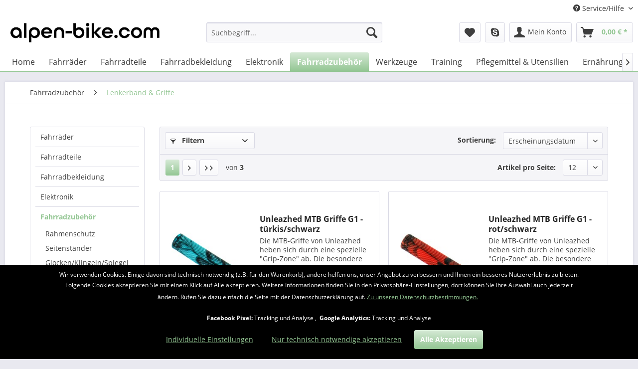

--- FILE ---
content_type: text/html; charset=UTF-8
request_url: https://www.alpen-bike.com/fahrradzubehoer/lenkerband-griffe/
body_size: 22381
content:
<!DOCTYPE html> <html class="no-js" lang="de" itemscope="itemscope" itemtype="https://schema.org/WebPage"> <head> <meta charset="utf-8"><script>window.dataLayer = window.dataLayer || [];</script><script>window.dataLayer.push({"ecommerce":{"currencyCode":"EUR","impressions":[{"name":"Unleazhed MTB Griffe G1 - t\u00fcrkis\/schwarz","id":"32629","price":"19.99","brand":"Unleazhed","category":"Lenkerband &amp;amp; Griffe","list":"Category","position":"1"},{"name":"Unleazhed MTB Griffe G1 - rot\/schwarz","id":"32628","price":"19.99","brand":"Unleazhed","category":"Lenkerband &amp;amp; Griffe","list":"Category","position":"2"},{"name":"Unleazhed MTB Griffe G1 - schwarz","id":"32630","price":"19.99","brand":"Unleazhed","category":"Lenkerband &amp;amp; Griffe","list":"Category","position":"3"},{"name":"Unleazhed MTB Griffe G1 - blau\/schwarz","id":"32626","price":"19.99","brand":"Unleazhed","category":"Lenkerband &amp;amp; Griffe","list":"Category","position":"4"},{"name":"BBB Lenkerband GravelRibbon BHT-16 sand","id":"31859","price":"21.99","brand":"BBB","category":"Lenkerband &amp;amp; Griffe","list":"Category","position":"5"},{"name":"BBB Lenkerband GravelRibbon BHT-16 grau","id":"31858","price":"21.99","brand":"BBB","category":"Lenkerband &amp;amp; Griffe","list":"Category","position":"6"},{"name":"ESIgrips Extra Chunky black 80g 130mm","id":"29273","price":"24.99","brand":"ESIgrips.com","category":"Lenkerband &amp;amp; Griffe","list":"Category","position":"7"},{"name":"ESIgrips Bar Plugs Yellow Lenkerendstopfen","id":"29275","price":"3.5","brand":"ESIgrips.com","category":"Lenkerband &amp;amp; Griffe","list":"Category","position":"8"},{"name":"ESIgrips Chunky Yellow 60g 130mm","id":"29271","price":"21.99","brand":"ESIgrips.com","category":"Lenkerband &amp;amp; Griffe","list":"Category","position":"9"},{"name":"ESIgrips Bar Plugs Green Lenkerendstopfen","id":"29276","price":"3.5","brand":"ESIgrips.com","category":"Lenkerband &amp;amp; Griffe","list":"Category","position":"10"},{"name":"BBB GravelRibbon Lenkerband BHT-16 schwarz","id":"28738","price":"21.99","brand":"BBB","category":"Lenkerband &amp;amp; Griffe","list":"Category","position":"11"},{"name":"ESIgrips Extra Chunky Red 80g 130mm","id":"28453","price":"24.99","brand":"ESIgrips.com","category":"Lenkerband &amp;amp; Griffe","list":"Category","position":"12"}]},"google_tag_params":{"ecomm_pagetype":"category","ecomm_prodid":["32629","32628","32630","32626","31859","31858","29273","29275","29271","29276","28738","28453"],"ecomm_category":"Lenkerband &amp;amp; Griffe"}});</script><!-- WbmTagManager -->
<script>
var googleTagManagerFunction = function(w,d,s,l,i) {
    w[l]=w[l]||[];
    w[l].push({'gtm.start':new Date().getTime(),event:'gtm.js'});
    var f=d.getElementsByTagName(s)[0],j=d.createElement(s),dl=l!='dataLayer'?'&l='+l:'';
    j.async=true;
    j.src='https://www.googletagmanager.com/gtm.js?id='+i+dl+'';
    f.parentNode.insertBefore(j,f);
};

setTimeout(() => {
    googleTagManagerFunction(window,document,'script','dataLayer','GTM-WPG9JBH');
}, 3000);
</script>
<!-- End WbmTagManager --> <meta name="author" content="" /> <meta name="robots" content="index,follow" /> <meta name="revisit-after" content="15 days" /> <meta name="keywords" content="" /> <meta name="description" content="" /> <meta property="og:type" content="product.group" /> <meta property="og:site_name" content="Alpenbike.com" /> <meta property="og:title" content="Lenkerband &amp; Griffe" /> <meta property="og:description" content="" /> <meta name="twitter:card" content="product" /> <meta name="twitter:site" content="Alpenbike.com" /> <meta name="twitter:title" content="Lenkerband &amp; Griffe" /> <meta name="twitter:description" content="" /> <meta property="og:image" content="https://www.alpen-bike.com/media/image/40/0c/g0/logo-alpenbikecom_2023_schwarz_ohne_472x.png" /> <meta name="twitter:image" content="https://www.alpen-bike.com/media/image/40/0c/g0/logo-alpenbikecom_2023_schwarz_ohne_472x.png" /> <meta itemprop="copyrightHolder" content="Alpenbike.com" /> <meta itemprop="copyrightYear" content="2014" /> <meta itemprop="isFamilyFriendly" content="True" /> <meta itemprop="image" content="https://www.alpen-bike.com/media/image/40/0c/g0/logo-alpenbikecom_2023_schwarz_ohne_472x.png" /> <meta name="viewport" content="width=device-width, initial-scale=1.0"> <meta name="mobile-web-app-capable" content="yes"> <meta name="apple-mobile-web-app-title" content="Alpenbike.com"> <meta name="apple-mobile-web-app-capable" content="yes"> <meta name="apple-mobile-web-app-status-bar-style" content="default"> <link rel="apple-touch-icon-precomposed" href="https://www.alpen-bike.com/media/image/4c/6a/2c/brad_2023_rs_180x180.png"> <link rel="shortcut icon" href="https://www.alpen-bike.com/media/image/44/c3/2c/brad_2023_rs_16x16.png"> <meta name="msapplication-navbutton-color" content="#93C693" /> <meta name="application-name" content="Alpenbike.com" /> <meta name="msapplication-starturl" content="https://www.alpen-bike.com/" /> <meta name="msapplication-window" content="width=1024;height=768" /> <meta name="msapplication-TileImage" content="https://www.alpen-bike.com/media/image/fb/5b/82/brad_2023_rs_150x150.png"> <meta name="msapplication-TileColor" content="#93C693"> <meta name="theme-color" content="#93C693" /> <link rel="canonical" href="https://www.alpen-bike.com/fahrradzubehoer/lenkerband-griffe/"/> <title itemprop="name">Lenkerband & Griffe | Fahrradzubehör | Alpenbike.com</title> <link href="/web/cache/1717151763_4e7378cc1f15b55c3b057dff6ddf9a78.css" media="all" rel="stylesheet" type="text/css" /> <script>
var mndCookieExpireDays = '31';
var mndCookieGACode = '';
var mndCookieGAOptIn = 'true';
var mndCookieShowPrivacySettingsLink = 'true';
var mndCookieShowPrivacySettingsLinkText = 'Individuelle Einstellungen';
var mndCookiePixelInstalled = '1';
var mndCookieVersion = '1';
var mndCookiePrivacyLink = '/datenschutz';
var mndCookieImprintLink = '/impressum';
var mndCookieReloadPage = 'false';
var mndCookieReloadAddUtm = 'false';
var mndCookieCustomTrackingCookiesJSON = JSON.parse(JSON.stringify([{"Name":"Google Analytics","Cookie":"consent-active","Setting":"Opt-In","description":"Tracking und Analyse","type":"mndCookieTypeTracking","trackingcode":""}]));
var mndCookieHideCloseButton = 'true';
var mndIsSecureShop = true;
// Simple function to read cookies
function mndGetTrackingCookie(name) {
var nameEQ = name + "=";
var ca = document.cookie.split(';');
for(var i=0;i < ca.length;i++) {
var c = ca[i];
while (c.charAt(0)==' ') c = c.substring(1,c.length);
if (c.indexOf(nameEQ) == 0) return c.substring(nameEQ.length,c.length);
}
return null;
}
// Custom JS function from plugin config
var mndCustomJs = function() {
}
// Set GA cookie and window attribute
if (mndCookieGACode !== '') {
var mndCookieGACodeArray = mndCookieGACode.split(',');
if(mndCookieGAOptIn === 'true' && mndGetTrackingCookie('mnd-ga-opted-in') !== 'true') {
mndCookieGACodeArray.forEach(function(el, index, array){
var gaProperty = mndCookieGACodeArray[index];
var disableStr = 'ga-disable-' + gaProperty;
if (mndIsSecureShop !== undefined && mndIsSecureShop === true) {
document.cookie = disableStr + '=true; expires=Thu, 31 Dec 2118 23:59:59 UTC; path=/; secure';
} else {
document.cookie = disableStr + '=true; expires=Thu, 31 Dec 2118 23:59:59 UTC; path=/;';
}
window[disableStr] = true;
});
} else {
mndCookieGACodeArray.forEach(function(el, index, array){
var gaProperty = mndCookieGACodeArray[index];
var disableStr = 'ga-disable-' + gaProperty;
if (mndGetTrackingCookie(disableStr) === 'true') {
window[disableStr] = true;
}
});
}
}
// Set data layer attributes
window.dataLayer = window.dataLayer || [];
// Check custom tracking codes and set data layers
for(var i = 0; i < mndCookieCustomTrackingCookiesJSON.length; i++) {
var obj = mndCookieCustomTrackingCookiesJSON[i];
if(obj.Name != '' && obj.Cookie != '') {
if(obj.Setting === 'Opt-In' && mndGetTrackingCookie(obj.Cookie) !== 'true') {
if (mndIsSecureShop !== undefined && mndIsSecureShop === true) {
document.cookie = obj.Cookie+'=false; expires=Thu, 31 Dec 2118 23:59:59 UTC; path=/; secure';
} else {
document.cookie = obj.Cookie+'=false; expires=Thu, 31 Dec 2118 23:59:59 UTC; path=/;';
}
}
if(obj.Setting === 'Opt-Out' && mndGetTrackingCookie(obj.Cookie) != 'false') {
if (mndIsSecureShop !== undefined && mndIsSecureShop === true) {
document.cookie = obj.Cookie+'=true; expires=Thu, 31 Dec 2118 23:59:59 UTC; path=/; secure';
} else {
document.cookie = obj.Cookie+'=true; expires=Thu, 31 Dec 2118 23:59:59 UTC; path=/;';
}
}
}
if(obj.Cookie != '') {
var layerName = obj.Cookie;
arr = [];
if(mndGetTrackingCookie(obj.Cookie) === 'true') {
arr[layerName] = 'active';
window.dataLayer.push(arr);
} else {
arr[layerName] = 'inactive';
window.dataLayer.push(arr);
}
}
}
</script> </head> <body class="is--ctl-listing is--act-index" ><!-- WbmTagManager (noscript) -->
<noscript><iframe src="https://www.googletagmanager.com/ns.html?id=GTM-WPG9JBH"
            height="0" width="0" style="display:none;visibility:hidden"></iframe></noscript>
<!-- End WbmTagManager (noscript) --> <div data-live-shopping-listing="true" data-liveShoppingListingUpdateUrl="/widgets/LiveShopping/getLiveShoppingListingData" data-currencyFormat="0,00&nbsp;&euro;" > <div class="page-wrap"> <noscript class="noscript-main"> <div class="alert is--warning"> <div class="alert--icon"> <i class="icon--element icon--warning"></i> </div> <div class="alert--content"> Um Alpenbike.com in vollem Umfang nutzen zu k&ouml;nnen, empfehlen wir dir Javascript in deinem Browser zu aktiveren. </div> </div> </noscript> <header class="header-main"> <div class="top-bar"> <div class="container block-group"> <nav class="top-bar--navigation block" role="menubar">   <div class="navigation--entry entry--compare is--hidden" role="menuitem" aria-haspopup="true" data-drop-down-menu="true">   </div> <div class="navigation--entry entry--service has--drop-down" role="menuitem" aria-haspopup="true" data-drop-down-menu="true"> <i class="icon--service"></i> Service/Hilfe <ul class="service--list is--rounded" role="menu"> <li class="service--entry" role="menuitem"> <a class="service--link" href="https://www.alpen-bike.com/click-reserve" title="click &amp; reserve" > click & reserve </a> </li> <li class="service--entry" role="menuitem"> <a class="service--link" href="javascript:mndCookieNotice.mndOpenPrivacySettings();" title="Cookie-Einstellungen" > Cookie-Einstellungen </a> </li> <li class="service--entry" role="menuitem"> <a class="service--link" href="https://www.alpen-bike.com/sonstiges/radverleih-preise/" title="E-Bike-Verleih" > E-Bike-Verleih </a> </li> <li class="service--entry" role="menuitem"> <a class="service--link" href="https://www.alpen-bike.com/newsletter" title="Newsletter" > Newsletter </a> </li> <li class="service--entry" role="menuitem"> <a class="service--link" href="http://www.alpen-bike.com/sonstiges/unser-mehrwert/" title="Unser Mehrwert" > Unser Mehrwert </a> </li> <li class="service--entry" role="menuitem"> <a class="service--link" href="https://www.alpen-bike.com/unser-store-in-mondsee" title="Unser Store in Mondsee" > Unser Store in Mondsee </a> </li> <li class="service--entry" role="menuitem"> <a class="service--link" href="http://www.alpen-bike.com/sonstiges/unsere-marken/" title="Unsere Marken" > Unsere Marken </a> </li> <li class="service--entry" role="menuitem"> <a class="service--link" href="https://www.alpen-bike.com/kontaktformular" title="Kontakt" target="_self"> Kontakt </a> </li> <li class="service--entry" role="menuitem"> <a class="service--link" href="https://www.alpen-bike.com/liefer-und-versandkosten" title="Liefer- und Versandkosten" > Liefer- und Versandkosten </a> </li> <li class="service--entry" role="menuitem"> <a class="service--link" href="https://www.alpen-bike.com/rueckgabe" title="Rückgabe" target="_self"> Rückgabe </a> </li> <li class="service--entry" role="menuitem"> <a class="service--link" href="https://www.alpen-bike.com/widerrufsrecht" title="Widerrufsrecht" > Widerrufsrecht </a> </li> <li class="service--entry" role="menuitem"> <a class="service--link" href="https://www.alpen-bike.com/datenschutz" title="Datenschutz" > Datenschutz </a> </li> <li class="service--entry" role="menuitem"> <a class="service--link" href="https://www.alpen-bike.com/agb" title="AGB" > AGB </a> </li> <li class="service--entry" role="menuitem"> <a class="service--link" href="https://www.alpen-bike.com/impressum" title="Impressum" > Impressum </a> </li> </ul> </div> </nav> </div> </div> <div class="container header--navigation"> <div class="logo-main block-group" role="banner"> <div class="logo--shop block"> <a class="logo--link" href="https://www.alpen-bike.com/" title="Alpenbike.com - zur Startseite wechseln"> <picture> <source srcset="https://www.alpen-bike.com/media/image/40/0c/g0/logo-alpenbikecom_2023_schwarz_ohne_472x.png" media="(min-width: 78.75em)"> <source srcset="https://www.alpen-bike.com/media/image/40/0c/g0/logo-alpenbikecom_2023_schwarz_ohne_472x.png" media="(min-width: 64em)"> <source srcset="https://www.alpen-bike.com/media/image/40/0c/g0/logo-alpenbikecom_2023_schwarz_ohne_472x.png" media="(min-width: 48em)"> <img srcset="https://www.alpen-bike.com/media/image/40/0c/g0/logo-alpenbikecom_2023_schwarz_ohne_472x.png" alt="Alpenbike.com - zur Startseite wechseln" /> </picture> </a> </div> </div> <nav class="shop--navigation block-group"> <ul class="navigation--list block-group" role="menubar"> <li class="navigation--entry entry--menu-left" role="menuitem"> <a class="entry--link entry--trigger btn is--icon-left" href="#offcanvas--left" data-offcanvas="true" data-offCanvasSelector=".sidebar-main" aria-label="Menü"> <i class="icon--menu"></i> Menü </a> </li> <li class="navigation--entry entry--search" role="menuitem" data-search="true" aria-haspopup="true" data-minLength="3"> <a class="btn entry--link entry--trigger" href="#show-hide--search" title="Suche anzeigen / schließen" aria-label="Suche anzeigen / schließen"> <i class="icon--search"></i> <span class="search--display">Suchen</span> </a> <form action="/search" method="get" class="main-search--form"> <input type="search" name="sSearch" aria-label="Suchbegriff..." class="main-search--field" autocomplete="off" autocapitalize="off" placeholder="Suchbegriff..." maxlength="30" /> <button type="submit" class="main-search--button" aria-label="Suchen"> <i class="icon--search"></i> <span class="main-search--text">Suchen</span> </button> <div class="form--ajax-loader">&nbsp;</div> </form> <div class="main-search--results"></div> </li>  <li class="navigation--entry entry--notepad" role="menuitem"> <a href="https://www.alpen-bike.com/note" title="Merkzettel" aria-label="Merkzettel" class="btn"> <i class="icon--heart"></i> </a> </li> <li class="navigation--entry entry--skpe" role="menuitem"> <a href="skype:alpen-bike.com?call" title="Ruf uns an / LIVE HELP und Beratung" class="btn"> <i class="icon--skype"></i> </a> </li> <li class="navigation--entry entry--account" role="menuitem" data-offcanvas="true" data-offCanvasSelector=".account--dropdown-navigation"> <a href="https://www.alpen-bike.com/account" title="Mein Konto" aria-label="Mein Konto" class="btn is--icon-left entry--link account--link"> <i class="icon--account"></i> <span class="account--display"> Mein Konto </span> </a> </li> <li class="navigation--entry entry--cart" role="menuitem"> <a class="btn is--icon-left cart--link" href="https://www.alpen-bike.com/checkout/cart" title="Warenkorb" aria-label="Warenkorb"> <span class="cart--display"> Warenkorb </span> <span class="badge is--primary is--minimal cart--quantity is--hidden">0</span> <i class="icon--basket"></i> <span class="cart--amount"> 0,00&nbsp;&euro; * </span> </a> <div class="ajax-loader">&nbsp;</div> </li>  </ul> </nav> <div class="container--ajax-cart" data-collapse-cart="true" data-displayMode="offcanvas"></div> </div> </header> <nav class="navigation-main"> <div class="container" data-menu-scroller="true" data-listSelector=".navigation--list.container" data-viewPortSelector=".navigation--list-wrapper"> <div class="navigation--list-wrapper"> <ul class="navigation--list container" role="menubar" itemscope="itemscope" itemtype="https://schema.org/SiteNavigationElement"> <li class="navigation--entry is--home" role="menuitem"><a class="navigation--link is--first" href="https://www.alpen-bike.com/" title="Home" aria-label="Home" itemprop="url"><span itemprop="name">Home</span></a></li><li class="navigation--entry" role="menuitem"><a class="navigation--link" href="https://www.alpen-bike.com/fahrraeder/" title="Fahrräder" aria-label="Fahrräder" itemprop="url"><span itemprop="name">Fahrräder</span></a></li><li class="navigation--entry" role="menuitem"><a class="navigation--link" href="https://www.alpen-bike.com/fahrradteile/" title="Fahrradteile" aria-label="Fahrradteile" itemprop="url"><span itemprop="name">Fahrradteile</span></a></li><li class="navigation--entry" role="menuitem"><a class="navigation--link" href="https://www.alpen-bike.com/fahrradbekleidung/" title="Fahrradbekleidung" aria-label="Fahrradbekleidung" itemprop="url"><span itemprop="name">Fahrradbekleidung</span></a></li><li class="navigation--entry" role="menuitem"><a class="navigation--link" href="https://www.alpen-bike.com/elektronik/" title="Elektronik" aria-label="Elektronik" itemprop="url"><span itemprop="name">Elektronik</span></a></li><li class="navigation--entry is--active" role="menuitem"><a class="navigation--link is--active" href="https://www.alpen-bike.com/fahrradzubehoer/" title="Fahrradzubehör" aria-label="Fahrradzubehör" itemprop="url"><span itemprop="name">Fahrradzubehör</span></a></li><li class="navigation--entry" role="menuitem"><a class="navigation--link" href="https://www.alpen-bike.com/werkzeuge/" title="Werkzeuge" aria-label="Werkzeuge" itemprop="url"><span itemprop="name">Werkzeuge</span></a></li><li class="navigation--entry" role="menuitem"><a class="navigation--link" href="https://www.alpen-bike.com/training/" title="Training" aria-label="Training" itemprop="url"><span itemprop="name">Training</span></a></li><li class="navigation--entry" role="menuitem"><a class="navigation--link" href="https://www.alpen-bike.com/pflegemittel-utensilien/" title="Pflegemittel & Utensilien" aria-label="Pflegemittel & Utensilien" itemprop="url"><span itemprop="name">Pflegemittel & Utensilien</span></a></li><li class="navigation--entry" role="menuitem"><a class="navigation--link" href="https://www.alpen-bike.com/ernaehrung/" title="Ernährung" aria-label="Ernährung" itemprop="url"><span itemprop="name">Ernährung</span></a></li><li class="navigation--entry" role="menuitem"><a class="navigation--link" href="https://www.alpen-bike.com/sale/" title="%Sale%" aria-label="%Sale%" itemprop="url"><span itemprop="name">%Sale%</span></a></li><li class="navigation--entry" role="menuitem"><a class="navigation--link" href="https://www.alpen-bike.com/blog/" title="Blog" aria-label="Blog" itemprop="url"><span itemprop="name">Blog</span></a></li><li class="navigation--entry" role="menuitem"><a class="navigation--link" href="https://www.alpen-bike.com/geschenke-preisfilter/" title="Geschenke Preisfilter" aria-label="Geschenke Preisfilter" itemprop="url"><span itemprop="name">Geschenke Preisfilter</span></a></li> </ul> </div> <div class="advanced-menu" data-advanced-menu="true" data-hoverDelay="250"> <div class="menu--container"> <div class="button-container"> <a href="https://www.alpen-bike.com/fahrraeder/" class="button--category" aria-label="Zur Kategorie Fahrräder" title="Zur Kategorie Fahrräder"> <i class="icon--arrow-right"></i> Zur Kategorie Fahrräder </a> <span class="button--close"> <i class="icon--cross"></i> </span> </div> <div class="content--wrapper has--content"> <ul class="menu--list menu--level-0 columns--4" style="width: 100%;"> <li class="menu--list-item item--level-0" style="width: 100%"> <a href="https://www.alpen-bike.com/fahrraeder/mountainbike-hardtails/" class="menu--list-item-link" aria-label="Mountainbike Hardtails" title="Mountainbike Hardtails">Mountainbike Hardtails</a> <ul class="menu--list menu--level-1 columns--4"> <li class="menu--list-item item--level-1"> <a href="https://www.alpen-bike.com/fahrraeder/mountainbike-hardtails/mtb-hardtails-27-5-zoll650b/" class="menu--list-item-link" aria-label="MTB Hardtails 27,5 Zoll/650B" title="MTB Hardtails 27,5 Zoll/650B">MTB Hardtails 27,5 Zoll/650B</a> </li> <li class="menu--list-item item--level-1"> <a href="https://www.alpen-bike.com/fahrraeder/mountainbike-hardtails/mtb-hardtails-29-zoll/" class="menu--list-item-link" aria-label="MTB Hardtails 29 Zoll" title="MTB Hardtails 29 Zoll">MTB Hardtails 29 Zoll</a> </li> </ul> </li> <li class="menu--list-item item--level-0" style="width: 100%"> <a href="https://www.alpen-bike.com/fahrraeder/mountainbike-fullys/" class="menu--list-item-link" aria-label="Mountainbike Fullys" title="Mountainbike Fullys">Mountainbike Fullys</a> <ul class="menu--list menu--level-1 columns--4"> <li class="menu--list-item item--level-1"> <a href="https://www.alpen-bike.com/fahrraeder/mountainbike-fullys/mtb-fullys-29-zoll/" class="menu--list-item-link" aria-label="MTB Fullys 29 Zoll" title="MTB Fullys 29 Zoll">MTB Fullys 29 Zoll</a> </li> <li class="menu--list-item item--level-1"> <a href="https://www.alpen-bike.com/fahrraeder/mountainbike-fullys/mtb-fullys-enduro/" class="menu--list-item-link" aria-label="MTB Fullys Enduro" title="MTB Fullys Enduro">MTB Fullys Enduro</a> </li> </ul> </li> <li class="menu--list-item item--level-0" style="width: 100%"> <a href="https://www.alpen-bike.com/fahrraeder/rennraeder/" class="menu--list-item-link" aria-label="Rennräder" title="Rennräder">Rennräder</a> </li> <li class="menu--list-item item--level-0" style="width: 100%"> <a href="https://www.alpen-bike.com/fahrraeder/gravelbikes-cyclocross/" class="menu--list-item-link" aria-label="Gravelbikes / Cyclocross" title="Gravelbikes / Cyclocross">Gravelbikes / Cyclocross</a> </li> <li class="menu--list-item item--level-0" style="width: 100%"> <a href="https://www.alpen-bike.com/fahrraeder/light-e-bikes/" class="menu--list-item-link" aria-label="Light E-Bikes" title="Light E-Bikes">Light E-Bikes</a> </li> <li class="menu--list-item item--level-0" style="width: 100%"> <a href="https://www.alpen-bike.com/fahrraeder/e-bikes-mtb-hardtail/" class="menu--list-item-link" aria-label="E-Bikes MTB Hardtail" title="E-Bikes MTB Hardtail">E-Bikes MTB Hardtail</a> </li> <li class="menu--list-item item--level-0" style="width: 100%"> <a href="https://www.alpen-bike.com/fahrraeder/e-bikes-mtb-fully/" class="menu--list-item-link" aria-label="E-Bikes MTB Fully" title="E-Bikes MTB Fully">E-Bikes MTB Fully</a> </li> <li class="menu--list-item item--level-0" style="width: 100%"> <a href="https://www.alpen-bike.com/fahrraeder/e-bikes-rennraedergravel/" class="menu--list-item-link" aria-label="E-Bikes Rennräder/Gravel" title="E-Bikes Rennräder/Gravel">E-Bikes Rennräder/Gravel</a> </li> <li class="menu--list-item item--level-0" style="width: 100%"> <a href="https://www.alpen-bike.com/fahrraeder/e-bikes-trekking-pedelecs/" class="menu--list-item-link" aria-label="E-Bikes Trekking (Pedelecs)" title="E-Bikes Trekking (Pedelecs)">E-Bikes Trekking (Pedelecs)</a> </li> <li class="menu--list-item item--level-0" style="width: 100%"> <a href="https://www.alpen-bike.com/fahrraeder/kinder-jugendfahrraeder/" class="menu--list-item-link" aria-label="Kinder- / Jugendfahrräder" title="Kinder- / Jugendfahrräder">Kinder- / Jugendfahrräder</a> <ul class="menu--list menu--level-1 columns--4"> <li class="menu--list-item item--level-1"> <a href="https://www.alpen-bike.com/fahrraeder/kinder-jugendfahrraeder/laufraeder/" class="menu--list-item-link" aria-label="Laufräder" title="Laufräder">Laufräder</a> </li> <li class="menu--list-item item--level-1"> <a href="https://www.alpen-bike.com/fahrraeder/kinder-jugendfahrraeder/kinderrad-16-zoll/" class="menu--list-item-link" aria-label="Kinderrad 16 Zoll" title="Kinderrad 16 Zoll">Kinderrad 16 Zoll</a> </li> <li class="menu--list-item item--level-1"> <a href="https://www.alpen-bike.com/fahrraeder/kinder-jugendfahrraeder/kinderrad-20-zoll/" class="menu--list-item-link" aria-label="Kinderrad 20 Zoll" title="Kinderrad 20 Zoll">Kinderrad 20 Zoll</a> </li> <li class="menu--list-item item--level-1"> <a href="https://www.alpen-bike.com/fahrraeder/kinder-jugendfahrraeder/kinderrad-24-zoll/" class="menu--list-item-link" aria-label="Kinderrad 24 Zoll" title="Kinderrad 24 Zoll">Kinderrad 24 Zoll</a> </li> <li class="menu--list-item item--level-1"> <a href="https://www.alpen-bike.com/fahrraeder/kinder-jugendfahrraeder/kinderrad-26-zoll/" class="menu--list-item-link" aria-label="Kinderrad 26 Zoll" title="Kinderrad 26 Zoll">Kinderrad 26 Zoll</a> </li> <li class="menu--list-item item--level-1"> <a href="https://www.alpen-bike.com/fahrraeder/kinder-jugendfahrraeder/jugendrad-27-5-zoll/" class="menu--list-item-link" aria-label="Jugendrad 27,5 Zoll" title="Jugendrad 27,5 Zoll">Jugendrad 27,5 Zoll</a> </li> </ul> </li> </ul> </div> </div> <div class="menu--container"> <div class="button-container"> <a href="https://www.alpen-bike.com/fahrradteile/" class="button--category" aria-label="Zur Kategorie Fahrradteile" title="Zur Kategorie Fahrradteile"> <i class="icon--arrow-right"></i> Zur Kategorie Fahrradteile </a> <span class="button--close"> <i class="icon--cross"></i> </span> </div> <div class="content--wrapper has--content"> <ul class="menu--list menu--level-0 columns--4" style="width: 100%;"> <li class="menu--list-item item--level-0" style="width: 100%"> <a href="https://www.alpen-bike.com/fahrradteile/bremsen/" class="menu--list-item-link" aria-label="Bremsen" title="Bremsen">Bremsen</a> <ul class="menu--list menu--level-1 columns--4"> <li class="menu--list-item item--level-1"> <a href="https://www.alpen-bike.com/fahrradteile/bremsen/bremsbelaege-mtb-disc/" class="menu--list-item-link" aria-label="Bremsbeläge MTB Disc" title="Bremsbeläge MTB Disc">Bremsbeläge MTB Disc</a> </li> <li class="menu--list-item item--level-1"> <a href="https://www.alpen-bike.com/fahrradteile/bremsen/bremsbelaege-rr-disc/" class="menu--list-item-link" aria-label="Bremsbeläge RR Disc" title="Bremsbeläge RR Disc">Bremsbeläge RR Disc</a> </li> <li class="menu--list-item item--level-1"> <a href="https://www.alpen-bike.com/fahrradteile/bremsen/kleinteile-mtb-disc/" class="menu--list-item-link" aria-label="Kleinteile MTB Disc" title="Kleinteile MTB Disc">Kleinteile MTB Disc</a> </li> <li class="menu--list-item item--level-1"> <a href="https://www.alpen-bike.com/fahrradteile/bremsen/bremsen-mtb-felge/" class="menu--list-item-link" aria-label="Bremsen MTB Felge" title="Bremsen MTB Felge">Bremsen MTB Felge</a> </li> <li class="menu--list-item item--level-1"> <a href="https://www.alpen-bike.com/fahrradteile/bremsen/kleinteile-mtb-felge/" class="menu--list-item-link" aria-label="Kleinteile MTB Felge" title="Kleinteile MTB Felge">Kleinteile MTB Felge</a> </li> <li class="menu--list-item item--level-1"> <a href="https://www.alpen-bike.com/fahrradteile/bremsen/adapter/" class="menu--list-item-link" aria-label="Adapter" title="Adapter">Adapter</a> </li> <li class="menu--list-item item--level-1"> <a href="https://www.alpen-bike.com/fahrradteile/bremsen/bremsbelaege-rr-felge/" class="menu--list-item-link" aria-label="Bremsbeläge RR Felge" title="Bremsbeläge RR Felge">Bremsbeläge RR Felge</a> </li> <li class="menu--list-item item--level-1"> <a href="https://www.alpen-bike.com/fahrradteile/bremsen/bremsbelaege-v-brakecanti/" class="menu--list-item-link" aria-label="Bremsbeläge V-Brake/Canti" title="Bremsbeläge V-Brake/Canti">Bremsbeläge V-Brake/Canti</a> </li> <li class="menu--list-item item--level-1"> <a href="https://www.alpen-bike.com/fahrradteile/bremsen/bremsen-mtb-disc/" class="menu--list-item-link" aria-label="Bremsen MTB Disc" title="Bremsen MTB Disc">Bremsen MTB Disc</a> </li> <li class="menu--list-item item--level-1"> <a href="https://www.alpen-bike.com/fahrradteile/bremsen/bremsen-zubehoer/" class="menu--list-item-link" aria-label="Bremsen Zubehör" title="Bremsen Zubehör">Bremsen Zubehör</a> </li> <li class="menu--list-item item--level-1"> <a href="https://www.alpen-bike.com/fahrradteile/bremsen/bremsfluessigkeit-oel/" class="menu--list-item-link" aria-label="Bremsflüssigkeit &amp; Öl" title="Bremsflüssigkeit &amp; Öl">Bremsflüssigkeit & Öl</a> </li> <li class="menu--list-item item--level-1"> <a href="https://www.alpen-bike.com/fahrradteile/bremsen/bremsscheiben/" class="menu--list-item-link" aria-label="Bremsscheiben" title="Bremsscheiben">Bremsscheiben</a> </li> <li class="menu--list-item item--level-1"> <a href="https://www.alpen-bike.com/fahrradteile/bremsen/innen-aussenzuege/" class="menu--list-item-link" aria-label="Innen &amp; Außenzüge" title="Innen &amp; Außenzüge">Innen & Außenzüge</a> </li> <li class="menu--list-item item--level-1"> <a href="https://www.alpen-bike.com/fahrradteile/bremsen/service-kits/" class="menu--list-item-link" aria-label="Service-Kits" title="Service-Kits">Service-Kits</a> </li> </ul> </li> <li class="menu--list-item item--level-0" style="width: 100%"> <a href="https://www.alpen-bike.com/fahrradteile/daempfer/" class="menu--list-item-link" aria-label="Dämpfer" title="Dämpfer">Dämpfer</a> </li> <li class="menu--list-item item--level-0" style="width: 100%"> <a href="https://www.alpen-bike.com/fahrradteile/innenlager/" class="menu--list-item-link" aria-label="Innenlager" title="Innenlager">Innenlager</a> <ul class="menu--list menu--level-1 columns--4"> <li class="menu--list-item item--level-1"> <a href="https://www.alpen-bike.com/fahrradteile/innenlager/innenlager-mtb/" class="menu--list-item-link" aria-label="Innenlager MTB" title="Innenlager MTB">Innenlager MTB</a> </li> <li class="menu--list-item item--level-1"> <a href="https://www.alpen-bike.com/fahrradteile/innenlager/innenlager-rr/" class="menu--list-item-link" aria-label="Innenlager RR" title="Innenlager RR">Innenlager RR</a> </li> <li class="menu--list-item item--level-1"> <a href="https://www.alpen-bike.com/fahrradteile/innenlager/innenlager-zubehoer/" class="menu--list-item-link" aria-label="Innenlager Zubehör" title="Innenlager Zubehör">Innenlager Zubehör</a> </li> </ul> </li> <li class="menu--list-item item--level-0" style="width: 100%"> <a href="https://www.alpen-bike.com/fahrradteile/kassetten/" class="menu--list-item-link" aria-label="Kassetten" title="Kassetten">Kassetten</a> <ul class="menu--list menu--level-1 columns--4"> <li class="menu--list-item item--level-1"> <a href="https://www.alpen-bike.com/fahrradteile/kassetten/mtb-9fach/" class="menu--list-item-link" aria-label="MTB 9fach" title="MTB 9fach">MTB 9fach</a> </li> <li class="menu--list-item item--level-1"> <a href="https://www.alpen-bike.com/fahrradteile/kassetten/mtb-10fach/" class="menu--list-item-link" aria-label="MTB 10fach" title="MTB 10fach">MTB 10fach</a> </li> <li class="menu--list-item item--level-1"> <a href="https://www.alpen-bike.com/fahrradteile/kassetten/mtb-11fach/" class="menu--list-item-link" aria-label="MTB 11fach" title="MTB 11fach">MTB 11fach</a> </li> <li class="menu--list-item item--level-1"> <a href="https://www.alpen-bike.com/fahrradteile/kassetten/mtb-12fach/" class="menu--list-item-link" aria-label="MTB 12fach" title="MTB 12fach">MTB 12fach</a> </li> <li class="menu--list-item item--level-1"> <a href="https://www.alpen-bike.com/fahrradteile/kassetten/rr-11fach/" class="menu--list-item-link" aria-label="RR 11fach" title="RR 11fach">RR 11fach</a> </li> <li class="menu--list-item item--level-1"> <a href="https://www.alpen-bike.com/fahrradteile/kassetten/rr-12fach/" class="menu--list-item-link" aria-label="RR 12fach" title="RR 12fach">RR 12fach</a> </li> </ul> </li> <li class="menu--list-item item--level-0" style="width: 100%"> <a href="https://www.alpen-bike.com/fahrradteile/ketten/" class="menu--list-item-link" aria-label="Ketten" title="Ketten">Ketten</a> <ul class="menu--list menu--level-1 columns--4"> <li class="menu--list-item item--level-1"> <a href="https://www.alpen-bike.com/fahrradteile/ketten/ketten-1fach/" class="menu--list-item-link" aria-label="Ketten 1fach" title="Ketten 1fach">Ketten 1fach</a> </li> <li class="menu--list-item item--level-1"> <a href="https://www.alpen-bike.com/fahrradteile/ketten/ketten-78fach/" class="menu--list-item-link" aria-label="Ketten 7/8fach" title="Ketten 7/8fach">Ketten 7/8fach</a> </li> <li class="menu--list-item item--level-1"> <a href="https://www.alpen-bike.com/fahrradteile/ketten/ketten-9fach/" class="menu--list-item-link" aria-label="Ketten 9fach" title="Ketten 9fach">Ketten 9fach</a> </li> <li class="menu--list-item item--level-1"> <a href="https://www.alpen-bike.com/fahrradteile/ketten/ketten-10fach/" class="menu--list-item-link" aria-label="Ketten 10fach" title="Ketten 10fach">Ketten 10fach</a> </li> <li class="menu--list-item item--level-1"> <a href="https://www.alpen-bike.com/fahrradteile/ketten/ketten-11fach/" class="menu--list-item-link" aria-label="Ketten 11fach" title="Ketten 11fach">Ketten 11fach</a> </li> <li class="menu--list-item item--level-1"> <a href="https://www.alpen-bike.com/fahrradteile/ketten/ketten-12fach/" class="menu--list-item-link" aria-label="Ketten 12fach" title="Ketten 12fach">Ketten 12fach</a> </li> <li class="menu--list-item item--level-1"> <a href="https://www.alpen-bike.com/fahrradteile/ketten/ketten-zubehoer/" class="menu--list-item-link" aria-label="Ketten Zubehör" title="Ketten Zubehör">Ketten Zubehör</a> </li> </ul> </li> <li class="menu--list-item item--level-0" style="width: 100%"> <a href="https://www.alpen-bike.com/fahrradteile/kettenblaetter/" class="menu--list-item-link" aria-label="Kettenblätter" title="Kettenblätter">Kettenblätter</a> <ul class="menu--list menu--level-1 columns--4"> <li class="menu--list-item item--level-1"> <a href="https://www.alpen-bike.com/fahrradteile/kettenblaetter/kettenblatt-e-bike/" class="menu--list-item-link" aria-label="Kettenblatt E-Bike" title="Kettenblatt E-Bike">Kettenblatt E-Bike</a> </li> <li class="menu--list-item item--level-1"> <a href="https://www.alpen-bike.com/fahrradteile/kettenblaetter/kettenblatt-rennrad/" class="menu--list-item-link" aria-label="Kettenblatt Rennrad" title="Kettenblatt Rennrad">Kettenblatt Rennrad</a> </li> </ul> </li> <li class="menu--list-item item--level-0" style="width: 100%"> <a href="https://www.alpen-bike.com/fahrradteile/kurbeln/" class="menu--list-item-link" aria-label="Kurbeln" title="Kurbeln">Kurbeln</a> <ul class="menu--list menu--level-1 columns--4"> <li class="menu--list-item item--level-1"> <a href="https://www.alpen-bike.com/fahrradteile/kurbeln/kurbel-zubehoer/" class="menu--list-item-link" aria-label="Kurbel Zubehör" title="Kurbel Zubehör">Kurbel Zubehör</a> </li> </ul> </li> <li class="menu--list-item item--level-0" style="width: 100%"> <a href="https://www.alpen-bike.com/fahrradteile/laufraeder/" class="menu--list-item-link" aria-label="Laufräder" title="Laufräder">Laufräder</a> <ul class="menu--list menu--level-1 columns--4"> <li class="menu--list-item item--level-1"> <a href="https://www.alpen-bike.com/fahrradteile/laufraeder/achsen-umruestkits/" class="menu--list-item-link" aria-label="Achsen &amp; Umrüstkits" title="Achsen &amp; Umrüstkits">Achsen & Umrüstkits</a> </li> <li class="menu--list-item item--level-1"> <a href="https://www.alpen-bike.com/fahrradteile/laufraeder/mtb-29/" class="menu--list-item-link" aria-label="MTB 29" title="MTB 29">MTB 29</a> </li> <li class="menu--list-item item--level-1"> <a href="https://www.alpen-bike.com/fahrradteile/laufraeder/mtb-zubehoer/" class="menu--list-item-link" aria-label="MTB Zubehör" title="MTB Zubehör">MTB Zubehör</a> </li> <li class="menu--list-item item--level-1"> <a href="https://www.alpen-bike.com/fahrradteile/laufraeder/rennrad-felge/" class="menu--list-item-link" aria-label="Rennrad Felge" title="Rennrad Felge">Rennrad Felge</a> </li> <li class="menu--list-item item--level-1"> <a href="https://www.alpen-bike.com/fahrradteile/laufraeder/rennrad-zubehoer/" class="menu--list-item-link" aria-label="Rennrad Zubehör" title="Rennrad Zubehör">Rennrad Zubehör</a> </li> <li class="menu--list-item item--level-1"> <a href="https://www.alpen-bike.com/fahrradteile/laufraeder/schnellspanner/" class="menu--list-item-link" aria-label="Schnellspanner" title="Schnellspanner">Schnellspanner</a> </li> </ul> </li> <li class="menu--list-item item--level-0" style="width: 100%"> <a href="https://www.alpen-bike.com/fahrradteile/lenker/" class="menu--list-item-link" aria-label="Lenker" title="Lenker">Lenker</a> <ul class="menu--list menu--level-1 columns--4"> <li class="menu--list-item item--level-1"> <a href="https://www.alpen-bike.com/fahrradteile/lenker/mtb-25-4mm/" class="menu--list-item-link" aria-label="MTB 25,4mm" title="MTB 25,4mm">MTB 25,4mm</a> </li> <li class="menu--list-item item--level-1"> <a href="https://www.alpen-bike.com/fahrradteile/lenker/mtb-31-8mm/" class="menu--list-item-link" aria-label="MTB 31,8mm" title="MTB 31,8mm">MTB 31,8mm</a> </li> <li class="menu--list-item item--level-1"> <a href="https://www.alpen-bike.com/fahrradteile/lenker/mtb-35-0mm/" class="menu--list-item-link" aria-label="MTB 35,0mm" title="MTB 35,0mm">MTB 35,0mm</a> </li> <li class="menu--list-item item--level-1"> <a href="https://www.alpen-bike.com/fahrradteile/lenker/rennrad-31-8mm/" class="menu--list-item-link" aria-label="Rennrad 31,8mm" title="Rennrad 31,8mm">Rennrad 31,8mm</a> </li> <li class="menu--list-item item--level-1"> <a href="https://www.alpen-bike.com/fahrradteile/lenker/aero-triathlonlenker/" class="menu--list-item-link" aria-label="Aero-/Triathlonlenker" title="Aero-/Triathlonlenker">Aero-/Triathlonlenker</a> </li> <li class="menu--list-item item--level-1"> <a href="https://www.alpen-bike.com/fahrradteile/lenker/komfortlenker/" class="menu--list-item-link" aria-label="Komfortlenker" title="Komfortlenker">Komfortlenker</a> </li> <li class="menu--list-item item--level-1"> <a href="https://www.alpen-bike.com/fahrradteile/lenker/lenkerhoernchen/" class="menu--list-item-link" aria-label="Lenkerhörnchen" title="Lenkerhörnchen">Lenkerhörnchen</a> </li> </ul> </li> <li class="menu--list-item item--level-0" style="width: 100%"> <a href="https://www.alpen-bike.com/fahrradteile/pedale/" class="menu--list-item-link" aria-label="Pedale" title="Pedale">Pedale</a> <ul class="menu--list menu--level-1 columns--4"> <li class="menu--list-item item--level-1"> <a href="https://www.alpen-bike.com/fahrradteile/pedale/klickpedale-mtb/" class="menu--list-item-link" aria-label="Klickpedale MTB" title="Klickpedale MTB">Klickpedale MTB</a> </li> <li class="menu--list-item item--level-1"> <a href="https://www.alpen-bike.com/fahrradteile/pedale/plattformpedale-mtb/" class="menu--list-item-link" aria-label="Plattformpedale MTB" title="Plattformpedale MTB">Plattformpedale MTB</a> </li> <li class="menu--list-item item--level-1"> <a href="https://www.alpen-bike.com/fahrradteile/pedale/schuhplatten-mtb/" class="menu--list-item-link" aria-label="Schuhplatten MTB" title="Schuhplatten MTB">Schuhplatten MTB</a> </li> <li class="menu--list-item item--level-1"> <a href="https://www.alpen-bike.com/fahrradteile/pedale/pedale-rennrad/" class="menu--list-item-link" aria-label="Pedale Rennrad" title="Pedale Rennrad">Pedale Rennrad</a> </li> <li class="menu--list-item item--level-1"> <a href="https://www.alpen-bike.com/fahrradteile/pedale/schuhplatten-rennrad/" class="menu--list-item-link" aria-label="Schuhplatten Rennrad" title="Schuhplatten Rennrad">Schuhplatten Rennrad</a> </li> <li class="menu--list-item item--level-1"> <a href="https://www.alpen-bike.com/fahrradteile/pedale/trekking/" class="menu--list-item-link" aria-label="Trekking" title="Trekking">Trekking</a> </li> </ul> </li> <li class="menu--list-item item--level-0" style="width: 100%"> <a href="https://www.alpen-bike.com/fahrradteile/reifen/" class="menu--list-item-link" aria-label="Reifen" title="Reifen">Reifen</a> <ul class="menu--list menu--level-1 columns--4"> <li class="menu--list-item item--level-1"> <a href="https://www.alpen-bike.com/fahrradteile/reifen/tubeless-zubehoer/" class="menu--list-item-link" aria-label="Tubeless Zubehör" title="Tubeless Zubehör">Tubeless Zubehör</a> </li> <li class="menu--list-item item--level-1"> <a href="https://www.alpen-bike.com/fahrradteile/reifen/mtb-reifen-26/" class="menu--list-item-link" aria-label="MTB Reifen 26" title="MTB Reifen 26">MTB Reifen 26</a> </li> <li class="menu--list-item item--level-1"> <a href="https://www.alpen-bike.com/fahrradteile/reifen/mtb-reifen-27-5/" class="menu--list-item-link" aria-label="MTB Reifen 27,5" title="MTB Reifen 27,5">MTB Reifen 27,5</a> </li> <li class="menu--list-item item--level-1"> <a href="https://www.alpen-bike.com/fahrradteile/reifen/mtb-reifen-29/" class="menu--list-item-link" aria-label="MTB Reifen 29" title="MTB Reifen 29">MTB Reifen 29</a> </li> <li class="menu--list-item item--level-1"> <a href="https://www.alpen-bike.com/fahrradteile/reifen/mtb-reifen-27.5-plus/" class="menu--list-item-link" aria-label="MTB Reifen 27.5 Plus" title="MTB Reifen 27.5 Plus">MTB Reifen 27.5 Plus</a> </li> <li class="menu--list-item item--level-1"> <a href="https://www.alpen-bike.com/fahrradteile/reifen/rennrad-faltreifen/" class="menu--list-item-link" aria-label="Rennrad Faltreifen" title="Rennrad Faltreifen">Rennrad Faltreifen</a> </li> <li class="menu--list-item item--level-1"> <a href="https://www.alpen-bike.com/fahrradteile/reifen/rennrad-schlauchreifen/" class="menu--list-item-link" aria-label="Rennrad Schlauchreifen" title="Rennrad Schlauchreifen">Rennrad Schlauchreifen</a> </li> <li class="menu--list-item item--level-1"> <a href="https://www.alpen-bike.com/fahrradteile/reifen/trekking-drahtreifen/" class="menu--list-item-link" aria-label="Trekking Drahtreifen" title="Trekking Drahtreifen">Trekking Drahtreifen</a> </li> <li class="menu--list-item item--level-1"> <a href="https://www.alpen-bike.com/fahrradteile/reifen/felgenbaender/" class="menu--list-item-link" aria-label="Felgenbänder" title="Felgenbänder">Felgenbänder</a> </li> <li class="menu--list-item item--level-1"> <a href="https://www.alpen-bike.com/fahrradteile/reifen/flickzeug/" class="menu--list-item-link" aria-label="Flickzeug" title="Flickzeug">Flickzeug</a> </li> </ul> </li> <li class="menu--list-item item--level-0" style="width: 100%"> <a href="https://www.alpen-bike.com/fahrradteile/sattelstuetzen/" class="menu--list-item-link" aria-label="Sattelstützen" title="Sattelstützen">Sattelstützen</a> <ul class="menu--list menu--level-1 columns--4"> <li class="menu--list-item item--level-1"> <a href="https://www.alpen-bike.com/fahrradteile/sattelstuetzen/variosattelstuetzen/" class="menu--list-item-link" aria-label="Variosattelstützen" title="Variosattelstützen">Variosattelstützen</a> </li> <li class="menu--list-item item--level-1"> <a href="https://www.alpen-bike.com/fahrradteile/sattelstuetzen/mtb-stuetzen-alu/" class="menu--list-item-link" aria-label="MTB Stützen Alu" title="MTB Stützen Alu">MTB Stützen Alu</a> </li> <li class="menu--list-item item--level-1"> <a href="https://www.alpen-bike.com/fahrradteile/sattelstuetzen/sattelklemmen/" class="menu--list-item-link" aria-label="Sattelklemmen" title="Sattelklemmen">Sattelklemmen</a> </li> </ul> </li> <li class="menu--list-item item--level-0" style="width: 100%"> <a href="https://www.alpen-bike.com/fahrradteile/schaltung/" class="menu--list-item-link" aria-label="Schaltung" title="Schaltung">Schaltung</a> <ul class="menu--list menu--level-1 columns--4"> <li class="menu--list-item item--level-1"> <a href="https://www.alpen-bike.com/fahrradteile/schaltung/mtb-schalthebel/" class="menu--list-item-link" aria-label="MTB Schalthebel" title="MTB Schalthebel">MTB Schalthebel</a> </li> <li class="menu--list-item item--level-1"> <a href="https://www.alpen-bike.com/fahrradteile/schaltung/schaltung-zubehoer/" class="menu--list-item-link" aria-label="Schaltung Zubehör" title="Schaltung Zubehör">Schaltung Zubehör</a> </li> <li class="menu--list-item item--level-1"> <a href="https://www.alpen-bike.com/fahrradteile/schaltung/innen-aussenzuege/" class="menu--list-item-link" aria-label="Innen &amp; Außenzüge" title="Innen &amp; Außenzüge">Innen & Außenzüge</a> </li> </ul> </li> <li class="menu--list-item item--level-0" style="width: 100%"> <a href="https://www.alpen-bike.com/fahrradteile/schlaeuche/" class="menu--list-item-link" aria-label="Schläuche" title="Schläuche">Schläuche</a> <ul class="menu--list menu--level-1 columns--4"> <li class="menu--list-item item--level-1"> <a href="https://www.alpen-bike.com/fahrradteile/schlaeuche/flickzeug/" class="menu--list-item-link" aria-label="Flickzeug" title="Flickzeug">Flickzeug</a> </li> <li class="menu--list-item item--level-1"> <a href="https://www.alpen-bike.com/fahrradteile/schlaeuche/mtb-schlaeuche/" class="menu--list-item-link" aria-label="MTB Schläuche" title="MTB Schläuche">MTB Schläuche</a> </li> <li class="menu--list-item item--level-1"> <a href="https://www.alpen-bike.com/fahrradteile/schlaeuche/rennrad-schlaeuche/" class="menu--list-item-link" aria-label="Rennrad Schläuche" title="Rennrad Schläuche">Rennrad Schläuche</a> </li> <li class="menu--list-item item--level-1"> <a href="https://www.alpen-bike.com/fahrradteile/schlaeuche/trekking-schlaeuche/" class="menu--list-item-link" aria-label="Trekking Schläuche" title="Trekking Schläuche">Trekking Schläuche</a> </li> <li class="menu--list-item item--level-1"> <a href="https://www.alpen-bike.com/fahrradteile/schlaeuche/12-24-zoll-schlaeuche/" class="menu--list-item-link" aria-label="12-24 Zoll Schläuche" title="12-24 Zoll Schläuche">12-24 Zoll Schläuche</a> </li> </ul> </li> <li class="menu--list-item item--level-0" style="width: 100%"> <a href="https://www.alpen-bike.com/fahrradteile/steuersaetze/" class="menu--list-item-link" aria-label="Steuersätze" title="Steuersätze">Steuersätze</a> <ul class="menu--list menu--level-1 columns--4"> <li class="menu--list-item item--level-1"> <a href="https://www.alpen-bike.com/fahrradteile/steuersaetze/steuersaetze-zubehoer/" class="menu--list-item-link" aria-label="Steuersätze Zubehör" title="Steuersätze Zubehör">Steuersätze Zubehör</a> </li> </ul> </li> <li class="menu--list-item item--level-0" style="width: 100%"> <a href="https://www.alpen-bike.com/fahrradteile/saettel/" class="menu--list-item-link" aria-label="Sättel" title="Sättel">Sättel</a> <ul class="menu--list menu--level-1 columns--4"> <li class="menu--list-item item--level-1"> <a href="https://www.alpen-bike.com/fahrradteile/saettel/damen-komfort/" class="menu--list-item-link" aria-label="Damen Komfort" title="Damen Komfort">Damen Komfort</a> </li> <li class="menu--list-item item--level-1"> <a href="https://www.alpen-bike.com/fahrradteile/saettel/damen-sport/" class="menu--list-item-link" aria-label="Damen Sport" title="Damen Sport">Damen Sport</a> </li> <li class="menu--list-item item--level-1"> <a href="https://www.alpen-bike.com/fahrradteile/saettel/damen-tour/" class="menu--list-item-link" aria-label="Damen Tour" title="Damen Tour">Damen Tour</a> </li> <li class="menu--list-item item--level-1"> <a href="https://www.alpen-bike.com/fahrradteile/saettel/herren-komfort/" class="menu--list-item-link" aria-label="Herren Komfort" title="Herren Komfort">Herren Komfort</a> </li> <li class="menu--list-item item--level-1"> <a href="https://www.alpen-bike.com/fahrradteile/saettel/herren-sport/" class="menu--list-item-link" aria-label="Herren Sport" title="Herren Sport">Herren Sport</a> </li> <li class="menu--list-item item--level-1"> <a href="https://www.alpen-bike.com/fahrradteile/saettel/herren-tour/" class="menu--list-item-link" aria-label="Herren Tour" title="Herren Tour">Herren Tour</a> </li> <li class="menu--list-item item--level-1"> <a href="https://www.alpen-bike.com/fahrradteile/saettel/saettel-zubehoer/" class="menu--list-item-link" aria-label="Sättel Zubehör" title="Sättel Zubehör">Sättel Zubehör</a> </li> </ul> </li> <li class="menu--list-item item--level-0" style="width: 100%"> <a href="https://www.alpen-bike.com/fahrradteile/vorbauten/" class="menu--list-item-link" aria-label="Vorbauten" title="Vorbauten">Vorbauten</a> <ul class="menu--list menu--level-1 columns--4"> <li class="menu--list-item item--level-1"> <a href="https://www.alpen-bike.com/fahrradteile/vorbauten/mtb-kleinteile/" class="menu--list-item-link" aria-label="MTB Kleinteile" title="MTB Kleinteile">MTB Kleinteile</a> </li> <li class="menu--list-item item--level-1"> <a href="https://www.alpen-bike.com/fahrradteile/vorbauten/rennrad-31-8mm/" class="menu--list-item-link" aria-label="Rennrad 31,8mm" title="Rennrad 31,8mm">Rennrad 31,8mm</a> </li> <li class="menu--list-item item--level-1"> <a href="https://www.alpen-bike.com/fahrradteile/vorbauten/rennrad-kleinteile/" class="menu--list-item-link" aria-label="Rennrad Kleinteile" title="Rennrad Kleinteile">Rennrad Kleinteile</a> </li> <li class="menu--list-item item--level-1"> <a href="https://www.alpen-bike.com/fahrradteile/vorbauten/spacer/" class="menu--list-item-link" aria-label="Spacer" title="Spacer">Spacer</a> </li> </ul> </li> </ul> </div> </div> <div class="menu--container"> <div class="button-container"> <a href="https://www.alpen-bike.com/fahrradbekleidung/" class="button--category" aria-label="Zur Kategorie Fahrradbekleidung" title="Zur Kategorie Fahrradbekleidung"> <i class="icon--arrow-right"></i> Zur Kategorie Fahrradbekleidung </a> <span class="button--close"> <i class="icon--cross"></i> </span> </div> <div class="content--wrapper has--content"> <ul class="menu--list menu--level-0 columns--4" style="width: 100%;"> <li class="menu--list-item item--level-0" style="width: 100%"> <a href="https://www.alpen-bike.com/fahrradbekleidung/kinder-und-jugendliche/" class="menu--list-item-link" aria-label="Kinder und Jugendliche" title="Kinder und Jugendliche">Kinder und Jugendliche</a> </li> <li class="menu--list-item item--level-0" style="width: 100%"> <a href="https://www.alpen-bike.com/fahrradbekleidung/shirts-casual/" class="menu--list-item-link" aria-label="Shirts &amp; Casual" title="Shirts &amp; Casual">Shirts & Casual</a> </li> <li class="menu--list-item item--level-0" style="width: 100%"> <a href="https://www.alpen-bike.com/fahrradbekleidung/armlingebeinlingeknielinge/" class="menu--list-item-link" aria-label="Armlinge/Beinlinge/Knielinge" title="Armlinge/Beinlinge/Knielinge">Armlinge/Beinlinge/Knielinge</a> <ul class="menu--list menu--level-1 columns--4"> <li class="menu--list-item item--level-1"> <a href="https://www.alpen-bike.com/fahrradbekleidung/armlingebeinlingeknielinge/armling/" class="menu--list-item-link" aria-label="Armling" title="Armling">Armling</a> </li> <li class="menu--list-item item--level-1"> <a href="https://www.alpen-bike.com/fahrradbekleidung/armlingebeinlingeknielinge/knielinge/" class="menu--list-item-link" aria-label="Knielinge" title="Knielinge">Knielinge</a> </li> </ul> </li> <li class="menu--list-item item--level-0" style="width: 100%"> <a href="https://www.alpen-bike.com/fahrradbekleidung/brillen-googles/" class="menu--list-item-link" aria-label="Brillen &amp; Googles" title="Brillen &amp; Googles">Brillen & Googles</a> <ul class="menu--list menu--level-1 columns--4"> <li class="menu--list-item item--level-1"> <a href="https://www.alpen-bike.com/fahrradbekleidung/brillen-googles/brillen/" class="menu--list-item-link" aria-label="Brillen" title="Brillen">Brillen</a> </li> <li class="menu--list-item item--level-1"> <a href="https://www.alpen-bike.com/fahrradbekleidung/brillen-googles/googles/" class="menu--list-item-link" aria-label="Googles" title="Googles">Googles</a> </li> </ul> </li> <li class="menu--list-item item--level-0" style="width: 100%"> <a href="https://www.alpen-bike.com/fahrradbekleidung/handschuhe/" class="menu--list-item-link" aria-label="Handschuhe" title="Handschuhe">Handschuhe</a> <ul class="menu--list menu--level-1 columns--4"> <li class="menu--list-item item--level-1"> <a href="https://www.alpen-bike.com/fahrradbekleidung/handschuhe/handschuhe-kurzfinger/" class="menu--list-item-link" aria-label="Handschuhe Kurzfinger" title="Handschuhe Kurzfinger">Handschuhe Kurzfinger</a> </li> <li class="menu--list-item item--level-1"> <a href="https://www.alpen-bike.com/fahrradbekleidung/handschuhe/handschuhe-langfinger/" class="menu--list-item-link" aria-label="Handschuhe Langfinger" title="Handschuhe Langfinger">Handschuhe Langfinger</a> </li> </ul> </li> <li class="menu--list-item item--level-0" style="width: 100%"> <a href="https://www.alpen-bike.com/fahrradbekleidung/helme/" class="menu--list-item-link" aria-label="Helme" title="Helme">Helme</a> <ul class="menu--list menu--level-1 columns--4"> <li class="menu--list-item item--level-1"> <a href="https://www.alpen-bike.com/fahrradbekleidung/helme/helme-zubehoer/" class="menu--list-item-link" aria-label="Helme Zubehör" title="Helme Zubehör">Helme Zubehör</a> </li> <li class="menu--list-item item--level-1"> <a href="https://www.alpen-bike.com/fahrradbekleidung/helme/citytrekking-helme/" class="menu--list-item-link" aria-label="City/Trekking Helme" title="City/Trekking Helme">City/Trekking Helme</a> </li> <li class="menu--list-item item--level-1"> <a href="https://www.alpen-bike.com/fahrradbekleidung/helme/kinderjugend-helme/" class="menu--list-item-link" aria-label="Kinder/Jugend Helme" title="Kinder/Jugend Helme">Kinder/Jugend Helme</a> </li> <li class="menu--list-item item--level-1"> <a href="https://www.alpen-bike.com/fahrradbekleidung/helme/mountainbike-helme/" class="menu--list-item-link" aria-label="Mountainbike Helme" title="Mountainbike Helme">Mountainbike Helme</a> </li> <li class="menu--list-item item--level-1"> <a href="https://www.alpen-bike.com/fahrradbekleidung/helme/rennrad-helme/" class="menu--list-item-link" aria-label="Rennrad Helme" title="Rennrad Helme">Rennrad Helme</a> </li> </ul> </li> <li class="menu--list-item item--level-0" style="width: 100%"> <a href="https://www.alpen-bike.com/fahrradbekleidung/hosen/" class="menu--list-item-link" aria-label="Hosen" title="Hosen">Hosen</a> <ul class="menu--list menu--level-1 columns--4"> <li class="menu--list-item item--level-1"> <a href="https://www.alpen-bike.com/fahrradbekleidung/hosen/baggy-shorts/" class="menu--list-item-link" aria-label="Baggy Shorts" title="Baggy Shorts">Baggy Shorts</a> </li> <li class="menu--list-item item--level-1"> <a href="https://www.alpen-bike.com/fahrradbekleidung/hosen/hosen-kurz/" class="menu--list-item-link" aria-label="Hosen kurz" title="Hosen kurz">Hosen kurz</a> </li> <li class="menu--list-item item--level-1"> <a href="https://www.alpen-bike.com/fahrradbekleidung/hosen/hosen-lang/" class="menu--list-item-link" aria-label="Hosen lang" title="Hosen lang">Hosen lang</a> </li> </ul> </li> <li class="menu--list-item item--level-0" style="width: 100%"> <a href="https://www.alpen-bike.com/fahrradbekleidung/jacken-westen/" class="menu--list-item-link" aria-label="Jacken &amp; Westen" title="Jacken &amp; Westen">Jacken & Westen</a> <ul class="menu--list menu--level-1 columns--4"> <li class="menu--list-item item--level-1"> <a href="https://www.alpen-bike.com/fahrradbekleidung/jacken-westen/jacken/" class="menu--list-item-link" aria-label="Jacken" title="Jacken">Jacken</a> </li> <li class="menu--list-item item--level-1"> <a href="https://www.alpen-bike.com/fahrradbekleidung/jacken-westen/westen/" class="menu--list-item-link" aria-label="Westen" title="Westen">Westen</a> </li> </ul> </li> <li class="menu--list-item item--level-0" style="width: 100%"> <a href="https://www.alpen-bike.com/fahrradbekleidung/muetzen-kappen/" class="menu--list-item-link" aria-label="Mützen &amp; Kappen" title="Mützen &amp; Kappen">Mützen & Kappen</a> <ul class="menu--list menu--level-1 columns--4"> <li class="menu--list-item item--level-1"> <a href="https://www.alpen-bike.com/fahrradbekleidung/muetzen-kappen/kappen/" class="menu--list-item-link" aria-label="Kappen" title="Kappen">Kappen</a> </li> <li class="menu--list-item item--level-1"> <a href="https://www.alpen-bike.com/fahrradbekleidung/muetzen-kappen/stirnbaender/" class="menu--list-item-link" aria-label="Stirnbänder" title="Stirnbänder">Stirnbänder</a> </li> <li class="menu--list-item item--level-1"> <a href="https://www.alpen-bike.com/fahrradbekleidung/muetzen-kappen/tuecher/" class="menu--list-item-link" aria-label="Tücher" title="Tücher">Tücher</a> </li> </ul> </li> <li class="menu--list-item item--level-0" style="width: 100%"> <a href="https://www.alpen-bike.com/fahrradbekleidung/protektoren/" class="menu--list-item-link" aria-label="Protektoren" title="Protektoren">Protektoren</a> <ul class="menu--list menu--level-1 columns--4"> <li class="menu--list-item item--level-1"> <a href="https://www.alpen-bike.com/fahrradbekleidung/protektoren/arm/" class="menu--list-item-link" aria-label="Arm" title="Arm">Arm</a> </li> <li class="menu--list-item item--level-1"> <a href="https://www.alpen-bike.com/fahrradbekleidung/protektoren/bein/" class="menu--list-item-link" aria-label="Bein" title="Bein">Bein</a> </li> <li class="menu--list-item item--level-1"> <a href="https://www.alpen-bike.com/fahrradbekleidung/protektoren/oberkoerper/" class="menu--list-item-link" aria-label="Oberkörper" title="Oberkörper">Oberkörper</a> </li> </ul> </li> <li class="menu--list-item item--level-0" style="width: 100%"> <a href="https://www.alpen-bike.com/fahrradbekleidung/schuhe/" class="menu--list-item-link" aria-label="Schuhe" title="Schuhe">Schuhe</a> <ul class="menu--list menu--level-1 columns--4"> <li class="menu--list-item item--level-1"> <a href="https://www.alpen-bike.com/fahrradbekleidung/schuhe/mtb-schuhe/" class="menu--list-item-link" aria-label="MTB Schuhe" title="MTB Schuhe">MTB Schuhe</a> </li> <li class="menu--list-item item--level-1"> <a href="https://www.alpen-bike.com/fahrradbekleidung/schuhe/rennrad-schuhe/" class="menu--list-item-link" aria-label="Rennrad Schuhe" title="Rennrad Schuhe">Rennrad Schuhe</a> </li> <li class="menu--list-item item--level-1"> <a href="https://www.alpen-bike.com/fahrradbekleidung/schuhe/ueberschuhe/" class="menu--list-item-link" aria-label="Überschuhe" title="Überschuhe">Überschuhe</a> </li> </ul> </li> <li class="menu--list-item item--level-0" style="width: 100%"> <a href="https://www.alpen-bike.com/fahrradbekleidung/socken/" class="menu--list-item-link" aria-label="Socken" title="Socken">Socken</a> </li> <li class="menu--list-item item--level-0" style="width: 100%"> <a href="https://www.alpen-bike.com/fahrradbekleidung/trikot/" class="menu--list-item-link" aria-label="Trikot" title="Trikot">Trikot</a> <ul class="menu--list menu--level-1 columns--4"> <li class="menu--list-item item--level-1"> <a href="https://www.alpen-bike.com/fahrradbekleidung/trikot/trikot-kurzarm/" class="menu--list-item-link" aria-label="Trikot Kurzarm" title="Trikot Kurzarm">Trikot Kurzarm</a> </li> <li class="menu--list-item item--level-1"> <a href="https://www.alpen-bike.com/fahrradbekleidung/trikot/trikot-langarm/" class="menu--list-item-link" aria-label="Trikot Langarm" title="Trikot Langarm">Trikot Langarm</a> </li> </ul> </li> <li class="menu--list-item item--level-0" style="width: 100%"> <a href="https://www.alpen-bike.com/fahrradbekleidung/unterwaesche/" class="menu--list-item-link" aria-label="Unterwäsche" title="Unterwäsche">Unterwäsche</a> <ul class="menu--list menu--level-1 columns--4"> <li class="menu--list-item item--level-1"> <a href="https://www.alpen-bike.com/fahrradbekleidung/unterwaesche/unterhemden/" class="menu--list-item-link" aria-label="Unterhemden" title="Unterhemden">Unterhemden</a> </li> <li class="menu--list-item item--level-1"> <a href="https://www.alpen-bike.com/fahrradbekleidung/unterwaesche/unterhosen/" class="menu--list-item-link" aria-label="Unterhosen" title="Unterhosen">Unterhosen</a> </li> </ul> </li> </ul> </div> </div> <div class="menu--container"> <div class="button-container"> <a href="https://www.alpen-bike.com/elektronik/" class="button--category" aria-label="Zur Kategorie Elektronik" title="Zur Kategorie Elektronik"> <i class="icon--arrow-right"></i> Zur Kategorie Elektronik </a> <span class="button--close"> <i class="icon--cross"></i> </span> </div> <div class="content--wrapper has--content"> <ul class="menu--list menu--level-0 columns--4" style="width: 100%;"> <li class="menu--list-item item--level-0" style="width: 100%"> <a href="https://www.alpen-bike.com/elektronik/smartphone-zubehoer/" class="menu--list-item-link" aria-label="Smartphone Zubehör" title="Smartphone Zubehör">Smartphone Zubehör</a> </li> <li class="menu--list-item item--level-0" style="width: 100%"> <a href="https://www.alpen-bike.com/elektronik/actionkameras/" class="menu--list-item-link" aria-label="Actionkameras" title="Actionkameras">Actionkameras</a> </li> <li class="menu--list-item item--level-0" style="width: 100%"> <a href="https://www.alpen-bike.com/elektronik/batterien/" class="menu--list-item-link" aria-label="Batterien" title="Batterien">Batterien</a> </li> <li class="menu--list-item item--level-0" style="width: 100%"> <a href="https://www.alpen-bike.com/elektronik/beleuchtung/" class="menu--list-item-link" aria-label="Beleuchtung" title="Beleuchtung">Beleuchtung</a> <ul class="menu--list menu--level-1 columns--4"> <li class="menu--list-item item--level-1"> <a href="https://www.alpen-bike.com/elektronik/beleuchtung/beleuchtung-set/" class="menu--list-item-link" aria-label="Beleuchtung Set" title="Beleuchtung Set">Beleuchtung Set</a> </li> <li class="menu--list-item item--level-1"> <a href="https://www.alpen-bike.com/elektronik/beleuchtung/beleuchtung-vorne/" class="menu--list-item-link" aria-label="Beleuchtung vorne" title="Beleuchtung vorne">Beleuchtung vorne</a> </li> <li class="menu--list-item item--level-1"> <a href="https://www.alpen-bike.com/elektronik/beleuchtung/beleuchtung-hinten/" class="menu--list-item-link" aria-label="Beleuchtung hinten" title="Beleuchtung hinten">Beleuchtung hinten</a> </li> <li class="menu--list-item item--level-1"> <a href="https://www.alpen-bike.com/elektronik/beleuchtung/beleuchtung-zubehoer/" class="menu--list-item-link" aria-label="Beleuchtung Zubehör" title="Beleuchtung Zubehör">Beleuchtung Zubehör</a> </li> <li class="menu--list-item item--level-1"> <a href="https://www.alpen-bike.com/elektronik/beleuchtung/stirnlampen/" class="menu--list-item-link" aria-label="Stirnlampen" title="Stirnlampen">Stirnlampen</a> </li> </ul> </li> <li class="menu--list-item item--level-0" style="width: 100%"> <a href="https://www.alpen-bike.com/elektronik/fahrradcomputer/" class="menu--list-item-link" aria-label="Fahrradcomputer" title="Fahrradcomputer">Fahrradcomputer</a> </li> <li class="menu--list-item item--level-0" style="width: 100%"> <a href="https://www.alpen-bike.com/elektronik/fahrradcomputer-zubehoer/" class="menu--list-item-link" aria-label="Fahrradcomputer Zubehör" title="Fahrradcomputer Zubehör">Fahrradcomputer Zubehör</a> </li> <li class="menu--list-item item--level-0" style="width: 100%"> <a href="https://www.alpen-bike.com/elektronik/gps-computernavigation/" class="menu--list-item-link" aria-label="GPS Computer/Navigation" title="GPS Computer/Navigation">GPS Computer/Navigation</a> </li> <li class="menu--list-item item--level-0" style="width: 100%"> <a href="https://www.alpen-bike.com/elektronik/gps-zubehoer/" class="menu--list-item-link" aria-label="GPS Zubehör" title="GPS Zubehör">GPS Zubehör</a> </li> </ul> </div> </div> <div class="menu--container"> <div class="button-container"> <a href="https://www.alpen-bike.com/fahrradzubehoer/" class="button--category" aria-label="Zur Kategorie Fahrradzubehör" title="Zur Kategorie Fahrradzubehör"> <i class="icon--arrow-right"></i> Zur Kategorie Fahrradzubehör </a> <span class="button--close"> <i class="icon--cross"></i> </span> </div> <div class="content--wrapper has--content"> <ul class="menu--list menu--level-0 columns--4" style="width: 100%;"> <li class="menu--list-item item--level-0" style="width: 100%"> <a href="https://www.alpen-bike.com/fahrradzubehoer/rahmenschutz/" class="menu--list-item-link" aria-label="Rahmenschutz" title="Rahmenschutz">Rahmenschutz</a> </li> <li class="menu--list-item item--level-0" style="width: 100%"> <a href="https://www.alpen-bike.com/fahrradzubehoer/seitenstaender/" class="menu--list-item-link" aria-label="Seitenständer" title="Seitenständer">Seitenständer</a> </li> <li class="menu--list-item item--level-0" style="width: 100%"> <a href="https://www.alpen-bike.com/fahrradzubehoer/glockenklingelnspiegel/" class="menu--list-item-link" aria-label="Glocken/Klingeln/Spiegel" title="Glocken/Klingeln/Spiegel">Glocken/Klingeln/Spiegel</a> </li> <li class="menu--list-item item--level-0" style="width: 100%"> <a href="https://www.alpen-bike.com/fahrradzubehoer/fahrradtraeger-auto/" class="menu--list-item-link" aria-label="Fahrradträger Auto" title="Fahrradträger Auto">Fahrradträger Auto</a> </li> <li class="menu--list-item item--level-0" style="width: 100%"> <a href="https://www.alpen-bike.com/fahrradzubehoer/gepaecktraeger/" class="menu--list-item-link" aria-label="Gepäckträger" title="Gepäckträger">Gepäckträger</a> <ul class="menu--list menu--level-1 columns--4"> <li class="menu--list-item item--level-1"> <a href="https://www.alpen-bike.com/fahrradzubehoer/gepaecktraeger/klemmmontage/" class="menu--list-item-link" aria-label="Klemmmontage" title="Klemmmontage">Klemmmontage</a> </li> <li class="menu--list-item item--level-1"> <a href="https://www.alpen-bike.com/fahrradzubehoer/gepaecktraeger/gepaecktraeger-zubehoer/" class="menu--list-item-link" aria-label="Gepäckträger Zubehör" title="Gepäckträger Zubehör">Gepäckträger Zubehör</a> </li> </ul> </li> <li class="menu--list-item item--level-0" style="width: 100%"> <a href="https://www.alpen-bike.com/fahrradzubehoer/lenkerband-griffe/" class="menu--list-item-link" aria-label="Lenkerband &amp; Griffe" title="Lenkerband &amp; Griffe">Lenkerband & Griffe</a> <ul class="menu--list menu--level-1 columns--4"> <li class="menu--list-item item--level-1"> <a href="https://www.alpen-bike.com/fahrradzubehoer/lenkerband-griffe/lenkerbaender/" class="menu--list-item-link" aria-label="Lenkerbänder" title="Lenkerbänder">Lenkerbänder</a> </li> <li class="menu--list-item item--level-1"> <a href="https://www.alpen-bike.com/fahrradzubehoer/lenkerband-griffe/lenkergriffe/" class="menu--list-item-link" aria-label="Lenkergriffe" title="Lenkergriffe">Lenkergriffe</a> </li> </ul> </li> <li class="menu--list-item item--level-0" style="width: 100%"> <a href="https://www.alpen-bike.com/fahrradzubehoer/luftpumpen/" class="menu--list-item-link" aria-label="Luftpumpen" title="Luftpumpen">Luftpumpen</a> <ul class="menu--list menu--level-1 columns--4"> <li class="menu--list-item item--level-1"> <a href="https://www.alpen-bike.com/fahrradzubehoer/luftpumpen/standpumpen/" class="menu--list-item-link" aria-label="Standpumpen" title="Standpumpen">Standpumpen</a> </li> <li class="menu--list-item item--level-1"> <a href="https://www.alpen-bike.com/fahrradzubehoer/luftpumpen/handpumpen/" class="menu--list-item-link" aria-label="Handpumpen" title="Handpumpen">Handpumpen</a> </li> <li class="menu--list-item item--level-1"> <a href="https://www.alpen-bike.com/fahrradzubehoer/luftpumpen/kartuschenpumpen/" class="menu--list-item-link" aria-label="Kartuschenpumpen" title="Kartuschenpumpen">Kartuschenpumpen</a> </li> <li class="menu--list-item item--level-1"> <a href="https://www.alpen-bike.com/fahrradzubehoer/luftpumpen/daempfer-federgabelpumpen/" class="menu--list-item-link" aria-label="Dämpfer-/Federgabelpumpen" title="Dämpfer-/Federgabelpumpen">Dämpfer-/Federgabelpumpen</a> </li> <li class="menu--list-item item--level-1"> <a href="https://www.alpen-bike.com/fahrradzubehoer/luftpumpen/pumpen-zubehoer/" class="menu--list-item-link" aria-label="Pumpen Zubehör" title="Pumpen Zubehör">Pumpen Zubehör</a> </li> </ul> </li> <li class="menu--list-item item--level-0" style="width: 100%"> <a href="https://www.alpen-bike.com/fahrradzubehoer/rucksaecke/" class="menu--list-item-link" aria-label="Rucksäcke" title="Rucksäcke">Rucksäcke</a> <ul class="menu--list menu--level-1 columns--4"> <li class="menu--list-item item--level-1"> <a href="https://www.alpen-bike.com/fahrradzubehoer/rucksaecke/trinkrucksaecke/" class="menu--list-item-link" aria-label="Trinkrucksäcke" title="Trinkrucksäcke">Trinkrucksäcke</a> </li> <li class="menu--list-item item--level-1"> <a href="https://www.alpen-bike.com/fahrradzubehoer/rucksaecke/rucksaecke/" class="menu--list-item-link" aria-label="Rucksäcke" title="Rucksäcke">Rucksäcke</a> </li> <li class="menu--list-item item--level-1"> <a href="https://www.alpen-bike.com/fahrradzubehoer/rucksaecke/rucksaecke-zubehoer/" class="menu--list-item-link" aria-label="Rucksäcke Zubehör" title="Rucksäcke Zubehör">Rucksäcke Zubehör</a> </li> </ul> </li> <li class="menu--list-item item--level-0" style="width: 100%"> <a href="https://www.alpen-bike.com/fahrradzubehoer/schloesser/" class="menu--list-item-link" aria-label="Schlösser" title="Schlösser">Schlösser</a> <ul class="menu--list menu--level-1 columns--4"> <li class="menu--list-item item--level-1"> <a href="https://www.alpen-bike.com/fahrradzubehoer/schloesser/kabelschloesser/" class="menu--list-item-link" aria-label="Kabelschlösser" title="Kabelschlösser">Kabelschlösser</a> </li> <li class="menu--list-item item--level-1"> <a href="https://www.alpen-bike.com/fahrradzubehoer/schloesser/kettenschloesser/" class="menu--list-item-link" aria-label="Kettenschlösser" title="Kettenschlösser">Kettenschlösser</a> </li> <li class="menu--list-item item--level-1"> <a href="https://www.alpen-bike.com/fahrradzubehoer/schloesser/faltschloesser/" class="menu--list-item-link" aria-label="Faltschlösser" title="Faltschlösser">Faltschlösser</a> </li> <li class="menu--list-item item--level-1"> <a href="https://www.alpen-bike.com/fahrradzubehoer/schloesser/schloesser-zubehoer/" class="menu--list-item-link" aria-label="Schlösser Zubehör" title="Schlösser Zubehör">Schlösser Zubehör</a> </li> </ul> </li> <li class="menu--list-item item--level-0" style="width: 100%"> <a href="https://www.alpen-bike.com/fahrradzubehoer/schutzbleche/" class="menu--list-item-link" aria-label="Schutzbleche" title="Schutzbleche">Schutzbleche</a> <ul class="menu--list menu--level-1 columns--4"> <li class="menu--list-item item--level-1"> <a href="https://www.alpen-bike.com/fahrradzubehoer/schutzbleche/steckschutzbleche/" class="menu--list-item-link" aria-label="Steckschutzbleche" title="Steckschutzbleche">Steckschutzbleche</a> </li> </ul> </li> <li class="menu--list-item item--level-0" style="width: 100%"> <a href="https://www.alpen-bike.com/fahrradzubehoer/taschen-koerbe/" class="menu--list-item-link" aria-label="Taschen &amp; Körbe" title="Taschen &amp; Körbe">Taschen & Körbe</a> <ul class="menu--list menu--level-1 columns--4"> <li class="menu--list-item item--level-1"> <a href="https://www.alpen-bike.com/fahrradzubehoer/taschen-koerbe/gepaecktaschen-hr/" class="menu--list-item-link" aria-label="Gepäcktaschen HR" title="Gepäcktaschen HR">Gepäcktaschen HR</a> </li> <li class="menu--list-item item--level-1"> <a href="https://www.alpen-bike.com/fahrradzubehoer/taschen-koerbe/bikepackaging/" class="menu--list-item-link" aria-label="Bikepackaging" title="Bikepackaging">Bikepackaging</a> </li> <li class="menu--list-item item--level-1"> <a href="https://www.alpen-bike.com/fahrradzubehoer/taschen-koerbe/koerbe-vorne/" class="menu--list-item-link" aria-label="Körbe vorne" title="Körbe vorne">Körbe vorne</a> </li> <li class="menu--list-item item--level-1"> <a href="https://www.alpen-bike.com/fahrradzubehoer/taschen-koerbe/koerbe-hinten/" class="menu--list-item-link" aria-label="Körbe hinten" title="Körbe hinten">Körbe hinten</a> </li> <li class="menu--list-item item--level-1"> <a href="https://www.alpen-bike.com/fahrradzubehoer/taschen-koerbe/huefttaschen/" class="menu--list-item-link" aria-label="Hüfttaschen" title="Hüfttaschen">Hüfttaschen</a> </li> <li class="menu--list-item item--level-1"> <a href="https://www.alpen-bike.com/fahrradzubehoer/taschen-koerbe/lenkertaschen/" class="menu--list-item-link" aria-label="Lenkertaschen" title="Lenkertaschen">Lenkertaschen</a> </li> <li class="menu--list-item item--level-1"> <a href="https://www.alpen-bike.com/fahrradzubehoer/taschen-koerbe/rahmentaschen/" class="menu--list-item-link" aria-label="Rahmentaschen" title="Rahmentaschen">Rahmentaschen</a> </li> <li class="menu--list-item item--level-1"> <a href="https://www.alpen-bike.com/fahrradzubehoer/taschen-koerbe/satteltaschen/" class="menu--list-item-link" aria-label="Satteltaschen" title="Satteltaschen">Satteltaschen</a> </li> <li class="menu--list-item item--level-1"> <a href="https://www.alpen-bike.com/fahrradzubehoer/taschen-koerbe/taschen-koerbe-zubehoer/" class="menu--list-item-link" aria-label="Taschen &amp; Körbe Zubehör" title="Taschen &amp; Körbe Zubehör">Taschen & Körbe Zubehör</a> </li> </ul> </li> <li class="menu--list-item item--level-0" style="width: 100%"> <a href="https://www.alpen-bike.com/fahrradzubehoer/trinkflaschen-trinkflaschenhalter/" class="menu--list-item-link" aria-label="Trinkflaschen &amp; Trinkflaschenhalter" title="Trinkflaschen &amp; Trinkflaschenhalter">Trinkflaschen & Trinkflaschenhalter</a> <ul class="menu--list menu--level-1 columns--4"> <li class="menu--list-item item--level-1"> <a href="https://www.alpen-bike.com/fahrradzubehoer/trinkflaschen-trinkflaschenhalter/trinkflaschen/" class="menu--list-item-link" aria-label="Trinkflaschen" title="Trinkflaschen">Trinkflaschen</a> </li> <li class="menu--list-item item--level-1"> <a href="https://www.alpen-bike.com/fahrradzubehoer/trinkflaschen-trinkflaschenhalter/trinkflaschenhalter/" class="menu--list-item-link" aria-label="Trinkflaschenhalter" title="Trinkflaschenhalter">Trinkflaschenhalter</a> </li> <li class="menu--list-item item--level-1"> <a href="https://www.alpen-bike.com/fahrradzubehoer/trinkflaschen-trinkflaschenhalter/trinkblasen/" class="menu--list-item-link" aria-label="Trinkblasen" title="Trinkblasen">Trinkblasen</a> </li> </ul> </li> </ul> </div> </div> <div class="menu--container"> <div class="button-container"> <a href="https://www.alpen-bike.com/werkzeuge/" class="button--category" aria-label="Zur Kategorie Werkzeuge" title="Zur Kategorie Werkzeuge"> <i class="icon--arrow-right"></i> Zur Kategorie Werkzeuge </a> <span class="button--close"> <i class="icon--cross"></i> </span> </div> <div class="content--wrapper has--content"> <ul class="menu--list menu--level-0 columns--4" style="width: 100%;"> <li class="menu--list-item item--level-0" style="width: 100%"> <a href="https://www.alpen-bike.com/werkzeuge/montagestaender/" class="menu--list-item-link" aria-label="Montageständer" title="Montageständer">Montageständer</a> </li> <li class="menu--list-item item--level-0" style="width: 100%"> <a href="https://www.alpen-bike.com/werkzeuge/multitools/" class="menu--list-item-link" aria-label="Multitools" title="Multitools">Multitools</a> </li> <li class="menu--list-item item--level-0" style="width: 100%"> <a href="https://www.alpen-bike.com/werkzeuge/wandhalterungen/" class="menu--list-item-link" aria-label="Wandhalterungen" title="Wandhalterungen">Wandhalterungen</a> </li> <li class="menu--list-item item--level-0" style="width: 100%"> <a href="https://www.alpen-bike.com/werkzeuge/werkzeuge/" class="menu--list-item-link" aria-label="Werkzeuge" title="Werkzeuge">Werkzeuge</a> </li> <li class="menu--list-item item--level-0" style="width: 100%"> <a href="https://www.alpen-bike.com/werkzeuge/werkzeugsets/" class="menu--list-item-link" aria-label="Werkzeugsets" title="Werkzeugsets">Werkzeugsets</a> </li> </ul> </div> </div> <div class="menu--container"> <div class="button-container"> <a href="https://www.alpen-bike.com/training/" class="button--category" aria-label="Zur Kategorie Training" title="Zur Kategorie Training"> <i class="icon--arrow-right"></i> Zur Kategorie Training </a> <span class="button--close"> <i class="icon--cross"></i> </span> </div> <div class="content--wrapper has--content"> <ul class="menu--list menu--level-0 columns--4" style="width: 100%;"> <li class="menu--list-item item--level-0" style="width: 100%"> <a href="https://www.alpen-bike.com/training/trainingsrollen/" class="menu--list-item-link" aria-label="Trainingsrollen" title="Trainingsrollen">Trainingsrollen</a> </li> <li class="menu--list-item item--level-0" style="width: 100%"> <a href="https://www.alpen-bike.com/training/zubehoer/" class="menu--list-item-link" aria-label="Zubehör" title="Zubehör">Zubehör</a> </li> </ul> </div> </div> <div class="menu--container"> <div class="button-container"> <a href="https://www.alpen-bike.com/pflegemittel-utensilien/" class="button--category" aria-label="Zur Kategorie Pflegemittel &amp; Utensilien" title="Zur Kategorie Pflegemittel &amp; Utensilien"> <i class="icon--arrow-right"></i> Zur Kategorie Pflegemittel & Utensilien </a> <span class="button--close"> <i class="icon--cross"></i> </span> </div> <div class="content--wrapper has--content"> <ul class="menu--list menu--level-0 columns--4" style="width: 100%;"> <li class="menu--list-item item--level-0" style="width: 100%"> <a href="https://www.alpen-bike.com/pflegemittel-utensilien/koerperpflege/" class="menu--list-item-link" aria-label="Körperpflege" title="Körperpflege">Körperpflege</a> </li> <li class="menu--list-item item--level-0" style="width: 100%"> <a href="https://www.alpen-bike.com/pflegemittel-utensilien/reinigung/" class="menu--list-item-link" aria-label="Reinigung" title="Reinigung">Reinigung</a> </li> <li class="menu--list-item item--level-0" style="width: 100%"> <a href="https://www.alpen-bike.com/pflegemittel-utensilien/schmiermittel/" class="menu--list-item-link" aria-label="Schmiermittel" title="Schmiermittel">Schmiermittel</a> </li> </ul> </div> </div> <div class="menu--container"> <div class="button-container"> <a href="https://www.alpen-bike.com/ernaehrung/" class="button--category" aria-label="Zur Kategorie Ernährung" title="Zur Kategorie Ernährung"> <i class="icon--arrow-right"></i> Zur Kategorie Ernährung </a> <span class="button--close"> <i class="icon--cross"></i> </span> </div> <div class="content--wrapper has--content"> <ul class="menu--list menu--level-0 columns--4" style="width: 100%;"> <li class="menu--list-item item--level-0" style="width: 100%"> <a href="https://www.alpen-bike.com/ernaehrung/nahrungsergaenzung/" class="menu--list-item-link" aria-label="Nahrungsergänzung" title="Nahrungsergänzung">Nahrungsergänzung</a> </li> <li class="menu--list-item item--level-0" style="width: 100%"> <a href="https://www.alpen-bike.com/ernaehrung/gel/" class="menu--list-item-link" aria-label="Gel" title="Gel">Gel</a> </li> <li class="menu--list-item item--level-0" style="width: 100%"> <a href="https://www.alpen-bike.com/ernaehrung/pulver/" class="menu--list-item-link" aria-label="Pulver" title="Pulver">Pulver</a> </li> <li class="menu--list-item item--level-0" style="width: 100%"> <a href="https://www.alpen-bike.com/ernaehrung/riegel/" class="menu--list-item-link" aria-label="Riegel" title="Riegel">Riegel</a> </li> <li class="menu--list-item item--level-0" style="width: 100%"> <a href="https://www.alpen-bike.com/ernaehrung/kaffee/" class="menu--list-item-link" aria-label="Kaffee" title="Kaffee">Kaffee</a> </li> <li class="menu--list-item item--level-0" style="width: 100%"> <a href="https://www.alpen-bike.com/ernaehrung/sets/" class="menu--list-item-link" aria-label="Sets" title="Sets">Sets</a> </li> </ul> </div> </div> <div class="menu--container"> <div class="button-container"> <a href="https://www.alpen-bike.com/sale/" class="button--category" aria-label="Zur Kategorie %Sale%" title="Zur Kategorie %Sale%"> <i class="icon--arrow-right"></i> Zur Kategorie %Sale% </a> <span class="button--close"> <i class="icon--cross"></i> </span> </div> <div class="content--wrapper has--content has--teaser"> <ul class="menu--list menu--level-0 columns--2" style="width: 50%;"> <li class="menu--list-item item--level-0" style="width: 100%"> <a href="https://www.alpen-bike.com/sale/fahrraeder-sale/" class="menu--list-item-link" aria-label="Fahrräder SALE" title="Fahrräder SALE">Fahrräder SALE</a> </li> <li class="menu--list-item item--level-0" style="width: 100%"> <a href="https://www.alpen-bike.com/sale/kinder-fahrraeder-sale/" class="menu--list-item-link" aria-label="Kinder-Fahrräder SALE" title="Kinder-Fahrräder SALE">Kinder-Fahrräder SALE</a> </li> <li class="menu--list-item item--level-0" style="width: 100%"> <a href="https://www.alpen-bike.com/sale/fahrradteile-sale/" class="menu--list-item-link" aria-label="Fahrradteile SALE" title="Fahrradteile SALE">Fahrradteile SALE</a> </li> <li class="menu--list-item item--level-0" style="width: 100%"> <a href="https://www.alpen-bike.com/sale/fahrradbekleidung-sale/" class="menu--list-item-link" aria-label="Fahrradbekleidung SALE" title="Fahrradbekleidung SALE">Fahrradbekleidung SALE</a> </li> <li class="menu--list-item item--level-0" style="width: 100%"> <a href="https://www.alpen-bike.com/sale/kinder-bekleidung-sale/" class="menu--list-item-link" aria-label="Kinder-Bekleidung SALE" title="Kinder-Bekleidung SALE">Kinder-Bekleidung SALE</a> </li> <li class="menu--list-item item--level-0" style="width: 100%"> <a href="https://www.alpen-bike.com/sale/fahrradzubehoer-sale/" class="menu--list-item-link" aria-label="Fahrradzubehör SALE" title="Fahrradzubehör SALE">Fahrradzubehör SALE</a> </li> <li class="menu--list-item item--level-0" style="width: 100%"> <a href="https://www.alpen-bike.com/sale/elektronik-sale/" class="menu--list-item-link" aria-label="Elektronik SALE" title="Elektronik SALE">Elektronik SALE</a> </li> <li class="menu--list-item item--level-0" style="width: 100%"> <a href="https://www.alpen-bike.com/sale/werkzeuge-sale/" class="menu--list-item-link" aria-label="Werkzeuge SALE" title="Werkzeuge SALE">Werkzeuge SALE</a> </li> </ul> <div class="menu--delimiter" style="right: 50%;"></div> <div class="menu--teaser" style="width: 50%;"> <a href="https://www.alpen-bike.com/sale/" aria-label="Zur Kategorie %Sale%" title="Zur Kategorie %Sale%" class="teaser--image" style="background-image: url(https://www.alpen-bike.com/media/image/80/78/54/herbst-2025-home-banner-03.jpg);"></a> </div> </div> </div> <div class="menu--container"> <div class="button-container"> <a href="https://www.alpen-bike.com/blog/" class="button--category" aria-label="Zur Kategorie Blog" title="Zur Kategorie Blog"> <i class="icon--arrow-right"></i> Zur Kategorie Blog </a> <span class="button--close"> <i class="icon--cross"></i> </span> </div> </div> <div class="menu--container"> <div class="button-container"> <a href="https://www.alpen-bike.com/geschenke-preisfilter/" class="button--category" aria-label="Zur Kategorie Geschenke Preisfilter" title="Zur Kategorie Geschenke Preisfilter"> <i class="icon--arrow-right"></i> Zur Kategorie Geschenke Preisfilter </a> <span class="button--close"> <i class="icon--cross"></i> </span> </div> <div class="content--wrapper has--content"> <ul class="menu--list menu--level-0 columns--4" style="width: 100%;"> <li class="menu--list-item item--level-0" style="width: 100%"> <a href="https://www.alpen-bike.com/geschenke-preisfilter/geschenke-bis-25-euro/" class="menu--list-item-link" aria-label="Geschenke bis 25 Euro" title="Geschenke bis 25 Euro">Geschenke bis 25 Euro</a> </li> <li class="menu--list-item item--level-0" style="width: 100%"> <a href="https://www.alpen-bike.com/geschenke-preisfilter/geschenke-von-25-bis-50-euro/" class="menu--list-item-link" aria-label="Geschenke von 25 bis 50 Euro" title="Geschenke von 25 bis 50 Euro">Geschenke von 25 bis 50 Euro</a> </li> <li class="menu--list-item item--level-0" style="width: 100%"> <a href="https://www.alpen-bike.com/geschenke-preisfilter/geschenke-von-50-bis-100-euro/" class="menu--list-item-link" aria-label="Geschenke von 50 bis 100 Euro" title="Geschenke von 50 bis 100 Euro">Geschenke von 50 bis 100 Euro</a> </li> <li class="menu--list-item item--level-0" style="width: 100%"> <a href="https://www.alpen-bike.com/geschenke-preisfilter/geschenke-von-100-bis-200-euro/" class="menu--list-item-link" aria-label="Geschenke von 100 bis 200 Euro" title="Geschenke von 100 bis 200 Euro">Geschenke von 100 bis 200 Euro</a> </li> </ul> </div> </div> </div> </div> </nav> <section class=" content-main container block-group"> <nav class="content--breadcrumb block"> <ul class="breadcrumb--list" role="menu" itemscope itemtype="https://schema.org/BreadcrumbList"> <li role="menuitem" class="breadcrumb--entry" itemprop="itemListElement" itemscope itemtype="https://schema.org/ListItem"> <a class="breadcrumb--link" href="https://www.alpen-bike.com/fahrradzubehoer/" title="Fahrradzubehör" itemprop="item"> <link itemprop="url" href="https://www.alpen-bike.com/fahrradzubehoer/" /> <span class="breadcrumb--title" itemprop="name">Fahrradzubehör</span> </a> <meta itemprop="position" content="0" /> </li> <li role="none" class="breadcrumb--separator"> <i class="icon--arrow-right"></i> </li> <li role="menuitem" class="breadcrumb--entry is--active" itemprop="itemListElement" itemscope itemtype="https://schema.org/ListItem"> <a class="breadcrumb--link" href="https://www.alpen-bike.com/fahrradzubehoer/lenkerband-griffe/" title="Lenkerband &amp; Griffe" itemprop="item"> <link itemprop="url" href="https://www.alpen-bike.com/fahrradzubehoer/lenkerband-griffe/" /> <span class="breadcrumb--title" itemprop="name">Lenkerband & Griffe</span> </a> <meta itemprop="position" content="1" /> </li> </ul> </nav> <div class="content-main--inner"> <aside class="sidebar-main off-canvas"> <div class="navigation--smartphone"> <ul class="navigation--list "> <li class="navigation--entry entry--close-off-canvas"> <a href="#close-categories-menu" title="Menü schließen" class="navigation--link"> Menü schließen <i class="icon--arrow-right"></i> </a> </li> </ul> <div class="mobile--switches">   </div> </div> <div class="sidebar--categories-wrapper" data-subcategory-nav="true" data-mainCategoryId="3" data-categoryId="400" data-fetchUrl="/widgets/listing/getCategory/categoryId/400"> <div class="categories--headline navigation--headline"> Kategorien </div> <div class="sidebar--categories-navigation"> <ul class="sidebar--navigation categories--navigation navigation--list is--drop-down is--level0 is--rounded" role="menu"> <li class="navigation--entry has--sub-children" role="menuitem"> <a class="navigation--link link--go-forward" href="https://www.alpen-bike.com/fahrraeder/" data-categoryId="437" data-fetchUrl="/widgets/listing/getCategory/categoryId/437" title="Fahrräder" > Fahrräder <span class="is--icon-right"> <i class="icon--arrow-right"></i> </span> </a> </li> <li class="navigation--entry has--sub-children" role="menuitem"> <a class="navigation--link link--go-forward" href="https://www.alpen-bike.com/fahrradteile/" data-categoryId="237" data-fetchUrl="/widgets/listing/getCategory/categoryId/237" title="Fahrradteile" > Fahrradteile <span class="is--icon-right"> <i class="icon--arrow-right"></i> </span> </a> </li> <li class="navigation--entry has--sub-children" role="menuitem"> <a class="navigation--link link--go-forward" href="https://www.alpen-bike.com/fahrradbekleidung/" data-categoryId="194" data-fetchUrl="/widgets/listing/getCategory/categoryId/194" title="Fahrradbekleidung" > Fahrradbekleidung <span class="is--icon-right"> <i class="icon--arrow-right"></i> </span> </a> </li> <li class="navigation--entry has--sub-children" role="menuitem"> <a class="navigation--link link--go-forward" href="https://www.alpen-bike.com/elektronik/" data-categoryId="173" data-fetchUrl="/widgets/listing/getCategory/categoryId/173" title="Elektronik" > Elektronik <span class="is--icon-right"> <i class="icon--arrow-right"></i> </span> </a> </li> <li class="navigation--entry is--active has--sub-categories has--sub-children" role="menuitem"> <a class="navigation--link is--active has--sub-categories link--go-forward" href="https://www.alpen-bike.com/fahrradzubehoer/" data-categoryId="393" data-fetchUrl="/widgets/listing/getCategory/categoryId/393" title="Fahrradzubehör" > Fahrradzubehör <span class="is--icon-right"> <i class="icon--arrow-right"></i> </span> </a> <ul class="sidebar--navigation categories--navigation navigation--list is--level1 is--rounded" role="menu"> <li class="navigation--entry" role="menuitem"> <a class="navigation--link" href="https://www.alpen-bike.com/fahrradzubehoer/rahmenschutz/" data-categoryId="486" data-fetchUrl="/widgets/listing/getCategory/categoryId/486" title="Rahmenschutz" > Rahmenschutz </a> </li> <li class="navigation--entry" role="menuitem"> <a class="navigation--link" href="https://www.alpen-bike.com/fahrradzubehoer/seitenstaender/" data-categoryId="497" data-fetchUrl="/widgets/listing/getCategory/categoryId/497" title="Seitenständer" > Seitenständer </a> </li> <li class="navigation--entry" role="menuitem"> <a class="navigation--link" href="https://www.alpen-bike.com/fahrradzubehoer/glockenklingelnspiegel/" data-categoryId="507" data-fetchUrl="/widgets/listing/getCategory/categoryId/507" title="Glocken/Klingeln/Spiegel" > Glocken/Klingeln/Spiegel </a> </li> <li class="navigation--entry" role="menuitem"> <a class="navigation--link" href="https://www.alpen-bike.com/fahrradzubehoer/fahrradtraeger-auto/" data-categoryId="394" data-fetchUrl="/widgets/listing/getCategory/categoryId/394" title="Fahrradträger Auto" > Fahrradträger Auto </a> </li> <li class="navigation--entry has--sub-children" role="menuitem"> <a class="navigation--link link--go-forward" href="https://www.alpen-bike.com/fahrradzubehoer/gepaecktraeger/" data-categoryId="395" data-fetchUrl="/widgets/listing/getCategory/categoryId/395" title="Gepäckträger" > Gepäckträger <span class="is--icon-right"> <i class="icon--arrow-right"></i> </span> </a> </li> <li class="navigation--entry is--active has--sub-categories has--sub-children" role="menuitem"> <a class="navigation--link is--active has--sub-categories link--go-forward" href="https://www.alpen-bike.com/fahrradzubehoer/lenkerband-griffe/" data-categoryId="400" data-fetchUrl="/widgets/listing/getCategory/categoryId/400" title="Lenkerband &amp; Griffe" > Lenkerband & Griffe <span class="is--icon-right"> <i class="icon--arrow-right"></i> </span> </a> <ul class="sidebar--navigation categories--navigation navigation--list is--level2 navigation--level-high is--rounded" role="menu"> <li class="navigation--entry" role="menuitem"> <a class="navigation--link" href="https://www.alpen-bike.com/fahrradzubehoer/lenkerband-griffe/lenkerbaender/" data-categoryId="401" data-fetchUrl="/widgets/listing/getCategory/categoryId/401" title="Lenkerbänder" > Lenkerbänder </a> </li> <li class="navigation--entry" role="menuitem"> <a class="navigation--link" href="https://www.alpen-bike.com/fahrradzubehoer/lenkerband-griffe/lenkergriffe/" data-categoryId="402" data-fetchUrl="/widgets/listing/getCategory/categoryId/402" title="Lenkergriffe" > Lenkergriffe </a> </li> </ul> </li> <li class="navigation--entry has--sub-children" role="menuitem"> <a class="navigation--link link--go-forward" href="https://www.alpen-bike.com/fahrradzubehoer/luftpumpen/" data-categoryId="403" data-fetchUrl="/widgets/listing/getCategory/categoryId/403" title="Luftpumpen" > Luftpumpen <span class="is--icon-right"> <i class="icon--arrow-right"></i> </span> </a> </li> <li class="navigation--entry has--sub-children" role="menuitem"> <a class="navigation--link link--go-forward" href="https://www.alpen-bike.com/fahrradzubehoer/rucksaecke/" data-categoryId="409" data-fetchUrl="/widgets/listing/getCategory/categoryId/409" title="Rucksäcke" > Rucksäcke <span class="is--icon-right"> <i class="icon--arrow-right"></i> </span> </a> </li> <li class="navigation--entry has--sub-children" role="menuitem"> <a class="navigation--link link--go-forward" href="https://www.alpen-bike.com/fahrradzubehoer/schloesser/" data-categoryId="412" data-fetchUrl="/widgets/listing/getCategory/categoryId/412" title="Schlösser" > Schlösser <span class="is--icon-right"> <i class="icon--arrow-right"></i> </span> </a> </li> <li class="navigation--entry has--sub-children" role="menuitem"> <a class="navigation--link link--go-forward" href="https://www.alpen-bike.com/fahrradzubehoer/schutzbleche/" data-categoryId="418" data-fetchUrl="/widgets/listing/getCategory/categoryId/418" title="Schutzbleche" > Schutzbleche <span class="is--icon-right"> <i class="icon--arrow-right"></i> </span> </a> </li> <li class="navigation--entry has--sub-children" role="menuitem"> <a class="navigation--link link--go-forward" href="https://www.alpen-bike.com/fahrradzubehoer/taschen-koerbe/" data-categoryId="422" data-fetchUrl="/widgets/listing/getCategory/categoryId/422" title="Taschen &amp; Körbe" > Taschen & Körbe <span class="is--icon-right"> <i class="icon--arrow-right"></i> </span> </a> </li> <li class="navigation--entry has--sub-children" role="menuitem"> <a class="navigation--link link--go-forward" href="https://www.alpen-bike.com/fahrradzubehoer/trinkflaschen-trinkflaschenhalter/" data-categoryId="433" data-fetchUrl="/widgets/listing/getCategory/categoryId/433" title="Trinkflaschen &amp; Trinkflaschenhalter" > Trinkflaschen & Trinkflaschenhalter <span class="is--icon-right"> <i class="icon--arrow-right"></i> </span> </a> </li> </ul> </li> <li class="navigation--entry has--sub-children" role="menuitem"> <a class="navigation--link link--go-forward" href="https://www.alpen-bike.com/werkzeuge/" data-categoryId="472" data-fetchUrl="/widgets/listing/getCategory/categoryId/472" title="Werkzeuge" > Werkzeuge <span class="is--icon-right"> <i class="icon--arrow-right"></i> </span> </a> </li> <li class="navigation--entry has--sub-children" role="menuitem"> <a class="navigation--link link--go-forward" href="https://www.alpen-bike.com/training/" data-categoryId="468" data-fetchUrl="/widgets/listing/getCategory/categoryId/468" title="Training" > Training <span class="is--icon-right"> <i class="icon--arrow-right"></i> </span> </a> </li> <li class="navigation--entry has--sub-children" role="menuitem"> <a class="navigation--link link--go-forward" href="https://www.alpen-bike.com/pflegemittel-utensilien/" data-categoryId="475" data-fetchUrl="/widgets/listing/getCategory/categoryId/475" title="Pflegemittel &amp; Utensilien" > Pflegemittel & Utensilien <span class="is--icon-right"> <i class="icon--arrow-right"></i> </span> </a> </li> <li class="navigation--entry has--sub-children" role="menuitem"> <a class="navigation--link link--go-forward" href="https://www.alpen-bike.com/ernaehrung/" data-categoryId="189" data-fetchUrl="/widgets/listing/getCategory/categoryId/189" title="Ernährung" > Ernährung <span class="is--icon-right"> <i class="icon--arrow-right"></i> </span> </a> </li> <li class="navigation--entry has--sub-children" role="menuitem"> <a class="navigation--link link--go-forward" href="https://www.alpen-bike.com/sale/" data-categoryId="172" data-fetchUrl="/widgets/listing/getCategory/categoryId/172" title="%Sale%" > %Sale% <span class="is--icon-right"> <i class="icon--arrow-right"></i> </span> </a> </li> <li class="navigation--entry" role="menuitem"> <a class="navigation--link" href="https://www.alpen-bike.com/blog/" data-categoryId="491" data-fetchUrl="/widgets/listing/getCategory/categoryId/491" title="Blog" > Blog </a> </li> <li class="navigation--entry has--sub-children" role="menuitem"> <a class="navigation--link link--go-forward" href="https://www.alpen-bike.com/geschenke-preisfilter/" data-categoryId="549" data-fetchUrl="/widgets/listing/getCategory/categoryId/549" title="Geschenke Preisfilter" > Geschenke Preisfilter <span class="is--icon-right"> <i class="icon--arrow-right"></i> </span> </a> </li> <li class="navigation--entry has--sub-children" role="menuitem"> <a class="navigation--link link--go-forward" href="https://www.alpen-bike.com/sonstiges/" data-categoryId="492" data-fetchUrl="/widgets/listing/getCategory/categoryId/492" title="Sonstiges" > Sonstiges <span class="is--icon-right"> <i class="icon--arrow-right"></i> </span> </a> </li> </ul> </div> <div class="shop-sites--container is--rounded"> <div class="shop-sites--headline navigation--headline"> Informationen </div> <ul class="shop-sites--navigation sidebar--navigation navigation--list is--drop-down is--level0" role="menu"> <li class="navigation--entry" role="menuitem"> <a class="navigation--link" href="https://www.alpen-bike.com/click-reserve" title="click &amp; reserve" data-categoryId="56" data-fetchUrl="/widgets/listing/getCustomPage/pageId/56" > click & reserve </a> </li> <li class="navigation--entry" role="menuitem"> <a class="navigation--link" href="javascript:mndCookieNotice.mndOpenPrivacySettings();" title="Cookie-Einstellungen" data-categoryId="57" data-fetchUrl="/widgets/listing/getCustomPage/pageId/57" > Cookie-Einstellungen </a> </li> <li class="navigation--entry" role="menuitem"> <a class="navigation--link" href="https://www.alpen-bike.com/sonstiges/radverleih-preise/" title="E-Bike-Verleih" data-categoryId="51" data-fetchUrl="/widgets/listing/getCustomPage/pageId/51" > E-Bike-Verleih </a> </li> <li class="navigation--entry" role="menuitem"> <a class="navigation--link" href="https://www.alpen-bike.com/newsletter" title="Newsletter" data-categoryId="26" data-fetchUrl="/widgets/listing/getCustomPage/pageId/26" > Newsletter </a> </li> <li class="navigation--entry" role="menuitem"> <a class="navigation--link" href="http://www.alpen-bike.com/sonstiges/unser-mehrwert/" title="Unser Mehrwert" data-categoryId="50" data-fetchUrl="/widgets/listing/getCustomPage/pageId/50" > Unser Mehrwert </a> </li> <li class="navigation--entry" role="menuitem"> <a class="navigation--link" href="https://www.alpen-bike.com/unser-store-in-mondsee" title="Unser Store in Mondsee" data-categoryId="54" data-fetchUrl="/widgets/listing/getCustomPage/pageId/54" > Unser Store in Mondsee </a> </li> <li class="navigation--entry" role="menuitem"> <a class="navigation--link" href="http://www.alpen-bike.com/sonstiges/unsere-marken/" title="Unsere Marken" data-categoryId="52" data-fetchUrl="/widgets/listing/getCustomPage/pageId/52" > Unsere Marken </a> </li> <li class="navigation--entry" role="menuitem"> <a class="navigation--link" href="https://www.alpen-bike.com/kontaktformular" title="Kontakt" data-categoryId="1" data-fetchUrl="/widgets/listing/getCustomPage/pageId/1" target="_self"> Kontakt </a> </li> <li class="navigation--entry" role="menuitem"> <a class="navigation--link" href="https://www.alpen-bike.com/liefer-und-versandkosten" title="Liefer- und Versandkosten" data-categoryId="6" data-fetchUrl="/widgets/listing/getCustomPage/pageId/6" > Liefer- und Versandkosten </a> </li> <li class="navigation--entry" role="menuitem"> <a class="navigation--link" href="https://www.alpen-bike.com/rueckgabe" title="Rückgabe" data-categoryId="41" data-fetchUrl="/widgets/listing/getCustomPage/pageId/41" target="_self"> Rückgabe </a> </li> <li class="navigation--entry" role="menuitem"> <a class="navigation--link" href="https://www.alpen-bike.com/widerrufsrecht" title="Widerrufsrecht" data-categoryId="8" data-fetchUrl="/widgets/listing/getCustomPage/pageId/8" > Widerrufsrecht </a> </li> <li class="navigation--entry" role="menuitem"> <a class="navigation--link" href="https://www.alpen-bike.com/datenschutz" title="Datenschutz" data-categoryId="7" data-fetchUrl="/widgets/listing/getCustomPage/pageId/7" > Datenschutz </a> </li> <li class="navigation--entry" role="menuitem"> <a class="navigation--link" href="https://www.alpen-bike.com/agb" title="AGB" data-categoryId="4" data-fetchUrl="/widgets/listing/getCustomPage/pageId/4" > AGB </a> </li> <li class="navigation--entry" role="menuitem"> <a class="navigation--link" href="https://www.alpen-bike.com/impressum" title="Impressum" data-categoryId="3" data-fetchUrl="/widgets/listing/getCustomPage/pageId/3" > Impressum </a> </li> </ul> </div> </div> </aside> <div class="content--wrapper"> <div class="content listing--content"> <div class="listing--wrapper visible--xl visible--l visible--m visible--s visible--xs"> <div data-listing-actions="true" class="listing--actions is--rounded"> <div class="action--filter-btn"> <a href="#" class="filter--trigger btn is--small" data-filter-trigger="true" data-offcanvas="true" data-offCanvasSelector=".action--filter-options" data-closeButtonSelector=".filter--close-btn"> <i class="icon--filter"></i> Filtern <span class="action--collapse-icon"></span> </a> </div> <form class="action--sort action--content block" method="get" data-action-form="true"> <input type="hidden" name="p" value="1"> <label for="o" class="sort--label action--label">Sortierung:</label> <div class="sort--select select-field"> <select id="o" name="o" class="sort--field action--field" data-auto-submit="true" > <option value="1" selected="selected">Erscheinungsdatum</option> <option value="2">Beliebtheit</option> <option value="3">Niedrigster Preis</option> <option value="4">Höchster Preis</option> <option value="5">Artikelbezeichnung</option> </select> </div> </form> <div class="action--filter-options off-canvas"> <a href="#" class="filter--close-btn" data-show-products-text="%s Produkt(e) anzeigen"> Filter schließen <i class="icon--arrow-right"></i> </a> <div class="filter--container"> <form id="filter" method="get" data-filter-form="true" data-is-in-sidebar="false" data-listing-url="https://www.alpen-bike.com/widgets/listing/listingCount/sCategory/400" data-is-filtered="0" data-load-facets="false" data-instant-filter-result="false" class=""> <div class="filter--actions filter--actions-top"> <button type="submit" class="btn is--primary filter--btn-apply is--large is--icon-right" disabled="disabled"> <span class="filter--count"></span> Produkte anzeigen <i class="icon--cycle"></i> </button> </div> <input type="hidden" name="p" value="1"/> <input type="hidden" name="o" value="1"/> <input type="hidden" name="n" value="12"/> <div class="filter--facet-container"> <div class="filter-panel filter--value facet--immediate_delivery" data-filter-type="value" data-facet-name="immediate_delivery" data-field-name="delivery"> <div class="filter-panel--flyout"> <label class="filter-panel--title" for="delivery" title="Sofort lieferbar"> Sofort lieferbar </label> <span class="filter-panel--input filter-panel--checkbox"> <input type="checkbox" id="delivery" name="delivery" value="1" /> <span class="input--state checkbox--state">&nbsp;</span> </span> </div> </div> <div class="filter-panel filter--multi-selection filter-facet--value-list facet--manufacturer" data-filter-type="value-list" data-facet-name="manufacturer" data-field-name="s"> <div class="filter-panel--flyout"> <label class="filter-panel--title" for="s" title="Hersteller"> Hersteller </label> <span class="filter-panel--icon"></span> <div class="filter-panel--content input-type--checkbox"> <ul class="filter-panel--option-list"> <li class="filter-panel--option"> <div class="option--container"> <span class="filter-panel--input filter-panel--checkbox"> <input type="checkbox" id="__s__13" name="__s__13" value="13" /> <span class="input--state checkbox--state">&nbsp;</span> </span> <label class="filter-panel--label" for="__s__13"> BBB </label> </div> </li> <li class="filter-panel--option"> <div class="option--container"> <span class="filter-panel--input filter-panel--checkbox"> <input type="checkbox" id="__s__158" name="__s__158" value="158" /> <span class="input--state checkbox--state">&nbsp;</span> </span> <label class="filter-panel--label" for="__s__158"> ESIgrips.com </label> </div> </li> <li class="filter-panel--option"> <div class="option--container"> <span class="filter-panel--input filter-panel--checkbox"> <input type="checkbox" id="__s__55" name="__s__55" value="55" /> <span class="input--state checkbox--state">&nbsp;</span> </span> <label class="filter-panel--label" for="__s__55"> Prologo </label> </div> </li> <li class="filter-panel--option"> <div class="option--container"> <span class="filter-panel--input filter-panel--checkbox"> <input type="checkbox" id="__s__65" name="__s__65" value="65" /> <span class="input--state checkbox--state">&nbsp;</span> </span> <label class="filter-panel--label" for="__s__65"> SQ Lab </label> </div> </li> <li class="filter-panel--option"> <div class="option--container"> <span class="filter-panel--input filter-panel--checkbox"> <input type="checkbox" id="__s__175" name="__s__175" value="175" /> <span class="input--state checkbox--state">&nbsp;</span> </span> <label class="filter-panel--label" for="__s__175"> Unleazhed </label> </div> </li> </ul> </div> </div> </div> <div class="filter-panel filter--range facet--price" data-filter-type="range" data-facet-name="price" data-field-name="price"> <div class="filter-panel--flyout"> <label class="filter-panel--title" title="Preis"> Preis </label> <span class="filter-panel--icon"></span> <div class="filter-panel--content"> <div class="range-slider" data-range-slider="true" data-roundPretty="false" data-labelFormat="0,00&nbsp;&euro;" data-suffix="" data-stepCount="100" data-stepCurve="linear" data-startMin="3.5" data-digits="2" data-startMax="39.95" data-rangeMin="3.5" data-rangeMax="39.95"> <input type="hidden" id="min" name="min" data-range-input="min" value="3.5" disabled="disabled" /> <input type="hidden" id="max" name="max" data-range-input="max" value="39.95" disabled="disabled" /> <div class="filter-panel--range-info"> <span class="range-info--min"> von </span> <label class="range-info--label" for="min" data-range-label="min"> 3.5 </label> <span class="range-info--max"> bis </span> <label class="range-info--label" for="max" data-range-label="max"> 39.95 </label> </div> </div> </div> </div> </div> </div> <div class="filter--active-container" data-reset-label="Alle Filter zurücksetzen"> </div> <div class="filter--actions filter--actions-bottom"> <button type="submit" class="btn is--primary filter--btn-apply is--large is--icon-right" disabled="disabled"> <span class="filter--count"></span> Produkte anzeigen <i class="icon--cycle"></i> </button> </div> </form> </div> </div> <div class="listing--paging panel--paging"> <a title="Lenkerband &amp; Griffe" aria-label="Lenkerband &amp; Griffe" class="paging--link is--active">1</a> <a href="/fahrradzubehoer/lenkerband-griffe/?p=2" title="Nächste Seite" aria-label="Nächste Seite" class="paging--link paging--next" data-action-link="true"> <i class="icon--arrow-right"></i> </a> <a href="/fahrradzubehoer/lenkerband-griffe/?p=3" title="Letzte Seite" aria-label="Letzte Seite" class="paging--link paging--next" data-action-link="true"> <i class="icon--arrow-right"></i> <i class="icon--arrow-right"></i> </a> <span class="paging--display"> von <strong>3</strong> </span> <form class="action--per-page action--content block" method="get" data-action-form="true"> <input type="hidden" name="p" value="1"> <label for="n" class="per-page--label action--label">Artikel pro Seite:</label> <div class="per-page--select select-field"> <select id="n" name="n" class="per-page--field action--field" data-auto-submit="true" > <option value="12" selected="selected">12</option> <option value="24" >24</option> <option value="36" >36</option> <option value="48" >48</option> </select> </div> </form> </div> </div> <div class="listing--container"> <div class="listing-no-filter-result"> <div class="alert is--info is--rounded is--hidden"> <div class="alert--icon"> <i class="icon--element icon--info"></i> </div> <div class="alert--content"> Für die Filterung wurden keine Ergebnisse gefunden! </div> </div> </div> <div class="listing" data-ajax-wishlist="true" data-compare-ajax="true" > <div class="product--box box--basic" data-page-index="1" data-ordernumber="32629" data-category-id="400"> <div class="box--content is--rounded"> <div class="product--badges"> </div> <div class="product--info"> <a href="https://www.alpen-bike.com/fahrradzubehoer/lenkerband-griffe/lenkergriffe/8924/unleazhed-mtb-griffe-g1-tuerkis/schwarz?c=400" title="Unleazhed MTB Griffe G1 - türkis/schwarz" class="product--image" > <span class="image--element"> <span class="image--media"> <img srcset="https://www.alpen-bike.com/media/image/18/5a/10/unleazhed-grip-g1-turquoise-jpg_1920x1920_200x200.jpg, https://www.alpen-bike.com/media/image/22/87/78/unleazhed-grip-g1-turquoise-jpg_1920x1920_200x200@2x.jpg 2x" alt="Unleazhed MTB Griffe G1 - türkis/schwarz" data-extension="jpg" title="Unleazhed MTB Griffe G1 - türkis/schwarz" /> </span> </span> </a> <div class="product--rating-container"> </div> <a href="https://www.alpen-bike.com/fahrradzubehoer/lenkerband-griffe/lenkergriffe/8924/unleazhed-mtb-griffe-g1-tuerkis/schwarz?c=400" class="product--title" title="Unleazhed MTB Griffe G1 - türkis/schwarz"> Unleazhed MTB Griffe G1 - türkis/schwarz </a> <div class="product--description"> Die MTB-Griffe von Unleazhed heben sich durch eine spezielle "Grip-Zone" ab. Die besondere Oberflächenstruktur sorgt für einen optimalen Halt und vermindert ein Abrutschen bei feuchten Händen. Die Griffe lassen sich äußerst einfach... </div> <div class="product--price-info"> <div class="price--unit" title="Inhalt"> </div> <div class="product--price"> <span class="price--default is--nowrap"> 19,99&nbsp;&euro; * </span> </div> </div> <div class="product--actions"> <form action="https://www.alpen-bike.com/compare/add_article/articleID/8924" method="post"> <button type="submit" title="Vergleichen" aria-label="Vergleichen" class="product--action action--compare" data-product-compare-add="true"> <i class="icon--compare"></i> Vergleichen </button> </form> <form action="https://www.alpen-bike.com/note/add/ordernumber/32629" method="post"> <button type="submit" title="Auf den Merkzettel" aria-label="Auf den Merkzettel" class="product--action action--note" data-ajaxUrl="https://www.alpen-bike.com/note/ajaxAdd/ordernumber/32629" data-text="Gemerkt"> <i class="icon--heart"></i> <span class="action--text">Merken</span> </button> </form> </div> </div> </div> </div> <div class="product--box box--basic" data-page-index="1" data-ordernumber="32628" data-category-id="400"> <div class="box--content is--rounded"> <div class="product--badges"> </div> <div class="product--info"> <a href="https://www.alpen-bike.com/fahrradzubehoer/lenkerband-griffe/lenkergriffe/8923/unleazhed-mtb-griffe-g1-rot/schwarz?c=400" title="Unleazhed MTB Griffe G1 - rot/schwarz" class="product--image" > <span class="image--element"> <span class="image--media"> <img srcset="https://www.alpen-bike.com/media/image/b5/68/47/unleazhed-grip-g1-rot-jpg_1920x1920_200x200.jpg, https://www.alpen-bike.com/media/image/5e/cb/30/unleazhed-grip-g1-rot-jpg_1920x1920_200x200@2x.jpg 2x" alt="Unleazhed MTB Griffe G1 - rot/schwarz" data-extension="jpg" title="Unleazhed MTB Griffe G1 - rot/schwarz" /> </span> </span> </a> <div class="product--rating-container"> </div> <a href="https://www.alpen-bike.com/fahrradzubehoer/lenkerband-griffe/lenkergriffe/8923/unleazhed-mtb-griffe-g1-rot/schwarz?c=400" class="product--title" title="Unleazhed MTB Griffe G1 - rot/schwarz"> Unleazhed MTB Griffe G1 - rot/schwarz </a> <div class="product--description"> Die MTB-Griffe von Unleazhed heben sich durch eine spezielle "Grip-Zone" ab. Die besondere Oberflächenstruktur sorgt für einen optimalen Halt und vermindert ein Abrutschen bei feuchten Händen. Die Griffe lassen sich äußerst einfach... </div> <div class="product--price-info"> <div class="price--unit" title="Inhalt"> </div> <div class="product--price"> <span class="price--default is--nowrap"> 19,99&nbsp;&euro; * </span> </div> </div> <div class="product--actions"> <form action="https://www.alpen-bike.com/compare/add_article/articleID/8923" method="post"> <button type="submit" title="Vergleichen" aria-label="Vergleichen" class="product--action action--compare" data-product-compare-add="true"> <i class="icon--compare"></i> Vergleichen </button> </form> <form action="https://www.alpen-bike.com/note/add/ordernumber/32628" method="post"> <button type="submit" title="Auf den Merkzettel" aria-label="Auf den Merkzettel" class="product--action action--note" data-ajaxUrl="https://www.alpen-bike.com/note/ajaxAdd/ordernumber/32628" data-text="Gemerkt"> <i class="icon--heart"></i> <span class="action--text">Merken</span> </button> </form> </div> </div> </div> </div> <div class="product--box box--basic" data-page-index="1" data-ordernumber="32630" data-category-id="400"> <div class="box--content is--rounded"> <div class="product--badges"> </div> <div class="product--info"> <a href="https://www.alpen-bike.com/fahrradzubehoer/lenkerband-griffe/lenkergriffe/8920/unleazhed-mtb-griffe-g1-schwarz?c=400" title="Unleazhed MTB Griffe G1 - schwarz" class="product--image" > <span class="image--element"> <span class="image--media"> <img srcset="https://www.alpen-bike.com/media/image/7f/7f/43/unleazhed-grip-g1-schwarz-jpg_800x800_200x200.jpg, https://www.alpen-bike.com/media/image/e6/34/8e/unleazhed-grip-g1-schwarz-jpg_800x800_200x200@2x.jpg 2x" alt="Unleazhed MTB Griffe G1 - schwarz" data-extension="jpg" title="Unleazhed MTB Griffe G1 - schwarz" /> </span> </span> </a> <div class="product--rating-container"> </div> <a href="https://www.alpen-bike.com/fahrradzubehoer/lenkerband-griffe/lenkergriffe/8920/unleazhed-mtb-griffe-g1-schwarz?c=400" class="product--title" title="Unleazhed MTB Griffe G1 - schwarz"> Unleazhed MTB Griffe G1 - schwarz </a> <div class="product--description"> Die MTB-Griffe von Unleazhed heben sich durch eine spezielle "Grip-Zone" ab. Die besondere Oberflächenstruktur sorgt für einen optimalen Halt und vermindert ein Abrutschen bei feuchten Händen. Die Griffe lassen sich äußerst einfach... </div> <div class="product--price-info"> <div class="price--unit" title="Inhalt"> </div> <div class="product--price"> <span class="price--default is--nowrap"> 19,99&nbsp;&euro; * </span> </div> </div> <div class="product--actions"> <form action="https://www.alpen-bike.com/compare/add_article/articleID/8920" method="post"> <button type="submit" title="Vergleichen" aria-label="Vergleichen" class="product--action action--compare" data-product-compare-add="true"> <i class="icon--compare"></i> Vergleichen </button> </form> <form action="https://www.alpen-bike.com/note/add/ordernumber/32630" method="post"> <button type="submit" title="Auf den Merkzettel" aria-label="Auf den Merkzettel" class="product--action action--note" data-ajaxUrl="https://www.alpen-bike.com/note/ajaxAdd/ordernumber/32630" data-text="Gemerkt"> <i class="icon--heart"></i> <span class="action--text">Merken</span> </button> </form> </div> </div> </div> </div> <div class="product--box box--basic" data-page-index="1" data-ordernumber="32626" data-category-id="400"> <div class="box--content is--rounded"> <div class="product--badges"> </div> <div class="product--info"> <a href="https://www.alpen-bike.com/fahrradzubehoer/lenkerband-griffe/lenkergriffe/8918/unleazhed-mtb-griffe-g1-blau/schwarz?c=400" title="Unleazhed MTB Griffe G1 - blau/schwarz" class="product--image" > <span class="image--element"> <span class="image--media"> <img srcset="https://www.alpen-bike.com/media/image/5f/59/84/unleazhed-grip-g1-blau-jpg_1920x1920_200x200.jpg, https://www.alpen-bike.com/media/image/70/59/ba/unleazhed-grip-g1-blau-jpg_1920x1920_200x200@2x.jpg 2x" alt="Unleazhed MTB Griffe G1 - blau/schwarz" data-extension="jpg" title="Unleazhed MTB Griffe G1 - blau/schwarz" /> </span> </span> </a> <div class="product--rating-container"> </div> <a href="https://www.alpen-bike.com/fahrradzubehoer/lenkerband-griffe/lenkergriffe/8918/unleazhed-mtb-griffe-g1-blau/schwarz?c=400" class="product--title" title="Unleazhed MTB Griffe G1 - blau/schwarz"> Unleazhed MTB Griffe G1 - blau/schwarz </a> <div class="product--description"> Die MTB-Griffe von Unleazhed heben sich durch eine spezielle "Grip-Zone" ab. Die besondere Oberflächenstruktur sorgt für einen optimalen Halt und vermindert ein Abrutschen bei feuchten Händen. Die Griffe lassen sich äußerst einfach... </div> <div class="product--price-info"> <div class="price--unit" title="Inhalt"> </div> <div class="product--price"> <span class="price--default is--nowrap"> 19,99&nbsp;&euro; * </span> </div> </div> <div class="product--actions"> <form action="https://www.alpen-bike.com/compare/add_article/articleID/8918" method="post"> <button type="submit" title="Vergleichen" aria-label="Vergleichen" class="product--action action--compare" data-product-compare-add="true"> <i class="icon--compare"></i> Vergleichen </button> </form> <form action="https://www.alpen-bike.com/note/add/ordernumber/32626" method="post"> <button type="submit" title="Auf den Merkzettel" aria-label="Auf den Merkzettel" class="product--action action--note" data-ajaxUrl="https://www.alpen-bike.com/note/ajaxAdd/ordernumber/32626" data-text="Gemerkt"> <i class="icon--heart"></i> <span class="action--text">Merken</span> </button> </form> </div> </div> </div> </div> <div class="product--box box--basic" data-page-index="1" data-ordernumber="31859" data-category-id="400"> <div class="box--content is--rounded"> <div class="product--badges"> </div> <div class="product--info"> <a href="https://www.alpen-bike.com/fahrradzubehoer/lenkerband-griffe/lenkerbaender/8471/bbb-lenkerband-gravelribbon-bht-16-sand?c=400" title="BBB Lenkerband GravelRibbon BHT-16 sand" class="product--image" > <span class="image--element"> <span class="image--media"> <img srcset="https://www.alpen-bike.com/media/image/ea/e4/a9/1280-sand_bht-16_200x200.png, https://www.alpen-bike.com/media/image/4f/16/90/1280-sand_bht-16_200x200@2x.png 2x" alt="BBB Lenkerband GravelRibbon BHT-16 sand" data-extension="png" title="BBB Lenkerband GravelRibbon BHT-16 sand" /> </span> </span> </a> <div class="product--rating-container"> </div> <a href="https://www.alpen-bike.com/fahrradzubehoer/lenkerband-griffe/lenkerbaender/8471/bbb-lenkerband-gravelribbon-bht-16-sand?c=400" class="product--title" title="BBB Lenkerband GravelRibbon BHT-16 sand"> BBB Lenkerband GravelRibbon BHT-16 sand </a> <div class="product--description"> Der beste Grip am GravelBike Extradickes 3,5mm Schaumstoffband mit Gel-Einlage. Das Diamantprofil bietet besten Grip auch bei Nässe und Schmutz. Das Material ist extrem flexibel und lässt sich daher einfach und sicher um den Lenker... </div> <div class="product--price-info"> <div class="price--unit" title="Inhalt"> </div> <div class="product--price"> <span class="price--default is--nowrap"> 21,99&nbsp;&euro; * </span> </div> </div> <div class="product--actions"> <form action="https://www.alpen-bike.com/compare/add_article/articleID/8471" method="post"> <button type="submit" title="Vergleichen" aria-label="Vergleichen" class="product--action action--compare" data-product-compare-add="true"> <i class="icon--compare"></i> Vergleichen </button> </form> <form action="https://www.alpen-bike.com/note/add/ordernumber/31859" method="post"> <button type="submit" title="Auf den Merkzettel" aria-label="Auf den Merkzettel" class="product--action action--note" data-ajaxUrl="https://www.alpen-bike.com/note/ajaxAdd/ordernumber/31859" data-text="Gemerkt"> <i class="icon--heart"></i> <span class="action--text">Merken</span> </button> </form> </div> </div> </div> </div> <div class="product--box box--basic" data-page-index="1" data-ordernumber="31858" data-category-id="400"> <div class="box--content is--rounded"> <div class="product--badges"> </div> <div class="product--info"> <a href="https://www.alpen-bike.com/fahrradzubehoer/lenkerband-griffe/lenkerbaender/8435/bbb-lenkerband-gravelribbon-bht-16-grau?c=400" title="BBB Lenkerband GravelRibbon BHT-16 grau" class="product--image" > <span class="image--element"> <span class="image--media"> <img srcset="https://www.alpen-bike.com/media/image/dd/af/33/1280_bht-16_200x200.png, https://www.alpen-bike.com/media/image/dc/44/91/1280_bht-16_200x200@2x.png 2x" alt="BBB Lenkerband GravelRibbon BHT-16 grau" data-extension="png" title="BBB Lenkerband GravelRibbon BHT-16 grau" /> </span> </span> </a> <div class="product--rating-container"> </div> <a href="https://www.alpen-bike.com/fahrradzubehoer/lenkerband-griffe/lenkerbaender/8435/bbb-lenkerband-gravelribbon-bht-16-grau?c=400" class="product--title" title="BBB Lenkerband GravelRibbon BHT-16 grau"> BBB Lenkerband GravelRibbon BHT-16 grau </a> <div class="product--description"> Der beste Grip am GravelBike Extradickes 3,5mm Schaumstoffband mit Gel-Einlage. Das Diamantprofil bietet besten Grip auch bei Nässe und Schmutz. Das Material ist extrem flexibel und lässt sich daher einfach und sicher um den Lenker... </div> <div class="product--price-info"> <div class="price--unit" title="Inhalt"> </div> <div class="product--price"> <span class="price--default is--nowrap"> 21,99&nbsp;&euro; * </span> </div> </div> <div class="product--actions"> <form action="https://www.alpen-bike.com/compare/add_article/articleID/8435" method="post"> <button type="submit" title="Vergleichen" aria-label="Vergleichen" class="product--action action--compare" data-product-compare-add="true"> <i class="icon--compare"></i> Vergleichen </button> </form> <form action="https://www.alpen-bike.com/note/add/ordernumber/31858" method="post"> <button type="submit" title="Auf den Merkzettel" aria-label="Auf den Merkzettel" class="product--action action--note" data-ajaxUrl="https://www.alpen-bike.com/note/ajaxAdd/ordernumber/31858" data-text="Gemerkt"> <i class="icon--heart"></i> <span class="action--text">Merken</span> </button> </form> </div> </div> </div> </div> <div class="product--box box--basic" data-page-index="1" data-ordernumber="29273" data-category-id="400"> <div class="box--content is--rounded"> <div class="product--badges"> </div> <div class="product--info"> <a href="https://www.alpen-bike.com/fahrradzubehoer/lenkerband-griffe/lenkergriffe/5885/esigrips-extra-chunky-black-80g-130mm?c=400" title="ESIgrips Extra Chunky black 80g 130mm" class="product--image" > <span class="image--element"> <span class="image--media"> <img srcset="https://www.alpen-bike.com/media/image/ea/09/7b/ExtraChunkyBlack5-600x600_200x200.jpg, https://www.alpen-bike.com/media/image/ea/65/35/ExtraChunkyBlack5-600x600_200x200@2x.jpg 2x" alt="ESIgrips Extra Chunky black 80g 130mm" data-extension="jpg" title="ESIgrips Extra Chunky black 80g 130mm" /> </span> </span> </a> <div class="product--rating-container"> </div> <a href="https://www.alpen-bike.com/fahrradzubehoer/lenkerband-griffe/lenkergriffe/5885/esigrips-extra-chunky-black-80g-130mm?c=400" class="product--title" title="ESIgrips Extra Chunky black 80g 130mm"> ESIgrips Extra Chunky black 80g 130mm </a> <div class="product--description"> Die ultraleichten, farbenfrohen und komfortablen Griffe aus Silikon bieten dir nicht nur den nötigen Grip, sondern wirken Stoß- und Vibrationsabsorbierend und passen sich jedesmal aufs neue optimal an deine Hand an. Auch bei Regen hast... </div> <div class="product--price-info"> <div class="price--unit" title="Inhalt"> </div> <div class="product--price"> <span class="price--default is--nowrap"> 24,99&nbsp;&euro; * </span> </div> </div> <div class="product--actions"> <form action="https://www.alpen-bike.com/compare/add_article/articleID/5885" method="post"> <button type="submit" title="Vergleichen" aria-label="Vergleichen" class="product--action action--compare" data-product-compare-add="true"> <i class="icon--compare"></i> Vergleichen </button> </form> <form action="https://www.alpen-bike.com/note/add/ordernumber/29273" method="post"> <button type="submit" title="Auf den Merkzettel" aria-label="Auf den Merkzettel" class="product--action action--note" data-ajaxUrl="https://www.alpen-bike.com/note/ajaxAdd/ordernumber/29273" data-text="Gemerkt"> <i class="icon--heart"></i> <span class="action--text">Merken</span> </button> </form> </div> </div> </div> </div> <div class="product--box box--basic" data-page-index="1" data-ordernumber="29275" data-category-id="400"> <div class="box--content is--rounded"> <div class="product--badges"> </div> <div class="product--info"> <a href="https://www.alpen-bike.com/fahrradzubehoer/lenkerband-griffe/lenkergriffe/5888/esigrips-bar-plugs-yellow-lenkerendstopfen?c=400" title="ESIgrips Bar Plugs Yellow Lenkerendstopfen" class="product--image" > <span class="image--element"> <span class="image--media"> <img srcset="https://www.alpen-bike.com/media/image/38/56/a3/BarPlugYellow1_200x200.jpg, https://www.alpen-bike.com/media/image/3a/25/50/BarPlugYellow1_200x200@2x.jpg 2x" alt="ESIgrips Bar Plugs Yellow Lenkerendstopfen" data-extension="jpg" title="ESIgrips Bar Plugs Yellow Lenkerendstopfen" /> </span> </span> </a> <div class="product--rating-container"> </div> <a href="https://www.alpen-bike.com/fahrradzubehoer/lenkerband-griffe/lenkergriffe/5888/esigrips-bar-plugs-yellow-lenkerendstopfen?c=400" class="product--title" title="ESIgrips Bar Plugs Yellow Lenkerendstopfen"> ESIgrips Bar Plugs Yellow Lenkerendstopfen </a> <div class="product--description"> Farbenfrohe, leichte Lenkerendstopfen die zugeschnitten werden können um auch bei dickwandigen Lenkern montiert werden zu können. Eigenschaften: können leicht zugeschnitten werden in vielen Farben kombinierbar Gewicht: 6g/Paar... </div> <div class="product--price-info"> <div class="price--unit" title="Inhalt"> </div> <div class="product--price"> <span class="price--default is--nowrap"> 3,50&nbsp;&euro; * </span> </div> </div> <div class="product--actions"> <form action="https://www.alpen-bike.com/compare/add_article/articleID/5888" method="post"> <button type="submit" title="Vergleichen" aria-label="Vergleichen" class="product--action action--compare" data-product-compare-add="true"> <i class="icon--compare"></i> Vergleichen </button> </form> <form action="https://www.alpen-bike.com/note/add/ordernumber/29275" method="post"> <button type="submit" title="Auf den Merkzettel" aria-label="Auf den Merkzettel" class="product--action action--note" data-ajaxUrl="https://www.alpen-bike.com/note/ajaxAdd/ordernumber/29275" data-text="Gemerkt"> <i class="icon--heart"></i> <span class="action--text">Merken</span> </button> </form> </div> </div> </div> </div> <div class="product--box box--basic" data-page-index="1" data-ordernumber="29271" data-category-id="400"> <div class="box--content is--rounded"> <div class="product--badges"> <div class="product--badge badge--discount"> <i class="icon--percent2"></i> </div> </div> <div class="product--info"> <a href="https://www.alpen-bike.com/fahrradzubehoer/lenkerband-griffe/lenkergriffe/5884/esigrips-chunky-yellow-60g-130mm?c=400" title="ESIgrips Chunky Yellow 60g 130mm" class="product--image" > <span class="image--element"> <span class="image--media"> <img srcset="https://www.alpen-bike.com/media/image/96/a7/1f/esi-chunky-yellow_200x200.jpg, https://www.alpen-bike.com/media/image/61/e0/77/esi-chunky-yellow_200x200@2x.jpg 2x" alt="ESIgrips Chunky Yellow 60g 130mm" data-extension="jpg" title="ESIgrips Chunky Yellow 60g 130mm" /> </span> </span> </a> <div class="product--rating-container"> </div> <a href="https://www.alpen-bike.com/fahrradzubehoer/lenkerband-griffe/lenkergriffe/5884/esigrips-chunky-yellow-60g-130mm?c=400" class="product--title" title="ESIgrips Chunky Yellow 60g 130mm"> ESIgrips Chunky Yellow 60g 130mm </a> <div class="product--description"> Die ultraleichten, farbenfrohen und komfortablen Griffe aus Silikon bieten dir nicht nur den nötigen Grip, sondern wirken Stoß- und Vibrationsabsorbierend und passen sich jedesmal aufs neue optimal an deine Hand an. Auch bei Regen hast... </div> <div class="product--price-info"> <div class="price--unit" title="Inhalt"> </div> <div class="product--price"> <span class="price--default is--nowrap is--discount"> 21,99&nbsp;&euro; * </span> <span class="price--pseudo"> <span class="price--discount is--nowrap"> 23,00&nbsp;&euro; * </span> </span> </div> </div> <div class="product--actions"> <form action="https://www.alpen-bike.com/compare/add_article/articleID/5884" method="post"> <button type="submit" title="Vergleichen" aria-label="Vergleichen" class="product--action action--compare" data-product-compare-add="true"> <i class="icon--compare"></i> Vergleichen </button> </form> <form action="https://www.alpen-bike.com/note/add/ordernumber/29271" method="post"> <button type="submit" title="Auf den Merkzettel" aria-label="Auf den Merkzettel" class="product--action action--note" data-ajaxUrl="https://www.alpen-bike.com/note/ajaxAdd/ordernumber/29271" data-text="Gemerkt"> <i class="icon--heart"></i> <span class="action--text">Merken</span> </button> </form> </div> </div> </div> </div> <div class="product--box box--basic" data-page-index="1" data-ordernumber="29276" data-category-id="400"> <div class="box--content is--rounded"> <div class="product--badges"> </div> <div class="product--info"> <a href="https://www.alpen-bike.com/fahrradzubehoer/lenkerband-griffe/lenkergriffe/5876/esigrips-bar-plugs-green-lenkerendstopfen?c=400" title="ESIgrips Bar Plugs Green Lenkerendstopfen" class="product--image" > <span class="image--element"> <span class="image--media"> <img srcset="https://www.alpen-bike.com/media/image/17/2c/2f/esigrips-bar-plugs-green1_200x200.jpg, https://www.alpen-bike.com/media/image/3f/be/d6/esigrips-bar-plugs-green1_200x200@2x.jpg 2x" alt="ESIgrips Bar Plugs Green Lenkerendstopfen" data-extension="jpg" title="ESIgrips Bar Plugs Green Lenkerendstopfen" /> </span> </span> </a> <div class="product--rating-container"> </div> <a href="https://www.alpen-bike.com/fahrradzubehoer/lenkerband-griffe/lenkergriffe/5876/esigrips-bar-plugs-green-lenkerendstopfen?c=400" class="product--title" title="ESIgrips Bar Plugs Green Lenkerendstopfen"> ESIgrips Bar Plugs Green Lenkerendstopfen </a> <div class="product--description"> Farbenfrohe, leichte Lenkerendstopfen die zugeschnitten werden können um auch bei dickwandigen Lenkern montiert werden zu können. Eigenschaften: können leicht zugeschnitten werden in vielen Farben kombinierbar Gewicht: 6g/Paar... </div> <div class="product--price-info"> <div class="price--unit" title="Inhalt"> </div> <div class="product--price"> <span class="price--default is--nowrap"> 3,50&nbsp;&euro; * </span> </div> </div> <div class="product--actions"> <form action="https://www.alpen-bike.com/compare/add_article/articleID/5876" method="post"> <button type="submit" title="Vergleichen" aria-label="Vergleichen" class="product--action action--compare" data-product-compare-add="true"> <i class="icon--compare"></i> Vergleichen </button> </form> <form action="https://www.alpen-bike.com/note/add/ordernumber/29276" method="post"> <button type="submit" title="Auf den Merkzettel" aria-label="Auf den Merkzettel" class="product--action action--note" data-ajaxUrl="https://www.alpen-bike.com/note/ajaxAdd/ordernumber/29276" data-text="Gemerkt"> <i class="icon--heart"></i> <span class="action--text">Merken</span> </button> </form> </div> </div> </div> </div> <div class="product--box box--basic" data-page-index="1" data-ordernumber="28738" data-category-id="400"> <div class="box--content is--rounded"> <div class="product--badges"> </div> <div class="product--info"> <a href="https://www.alpen-bike.com/fahrradzubehoer/lenkerband-griffe/lenkerbaender/5248/bbb-gravelribbon-lenkerband-bht-16-schwarz?c=400" title="BBB GravelRibbon Lenkerband BHT-16 schwarz" class="product--image" > <span class="image--element"> <span class="image--media"> <img srcset="https://www.alpen-bike.com/media/image/2c/94/45/B101601_200x200.jpg, https://www.alpen-bike.com/media/image/da/08/d9/B101601_200x200@2x.jpg 2x" alt="BBB GravelRibbon Lenkerband BHT-16 schwarz" data-extension="jpg" title="BBB GravelRibbon Lenkerband BHT-16 schwarz" /> </span> </span> </a> <div class="product--rating-container"> </div> <a href="https://www.alpen-bike.com/fahrradzubehoer/lenkerband-griffe/lenkerbaender/5248/bbb-gravelribbon-lenkerband-bht-16-schwarz?c=400" class="product--title" title="BBB GravelRibbon Lenkerband BHT-16 schwarz"> BBB GravelRibbon Lenkerband BHT-16 schwarz </a> <div class="product--description"> Der beste Grip am GravelBike Extradickes 3,5mm Schaumstoffband mit Gel-Einlage. Das Diamantprofil bietet besten Grip auch bei Nässe und Schmutz. Das Material ist extrem flexibel und lässt sich daher einfach und sicher um den Lenker... </div> <div class="product--price-info"> <div class="price--unit" title="Inhalt"> </div> <div class="product--price"> <span class="price--default is--nowrap"> 21,99&nbsp;&euro; * </span> </div> </div> <div class="product--actions"> <form action="https://www.alpen-bike.com/compare/add_article/articleID/5248" method="post"> <button type="submit" title="Vergleichen" aria-label="Vergleichen" class="product--action action--compare" data-product-compare-add="true"> <i class="icon--compare"></i> Vergleichen </button> </form> <form action="https://www.alpen-bike.com/note/add/ordernumber/28738" method="post"> <button type="submit" title="Auf den Merkzettel" aria-label="Auf den Merkzettel" class="product--action action--note" data-ajaxUrl="https://www.alpen-bike.com/note/ajaxAdd/ordernumber/28738" data-text="Gemerkt"> <i class="icon--heart"></i> <span class="action--text">Merken</span> </button> </form> </div> </div> </div> </div> <div class="product--box box--basic" data-page-index="1" data-ordernumber="28453" data-category-id="400"> <div class="box--content is--rounded"> <div class="product--badges"> </div> <div class="product--info"> <a href="https://www.alpen-bike.com/fahrradzubehoer/lenkerband-griffe/lenkergriffe/5089/esigrips-extra-chunky-red-80g-130mm?c=400" title="ESIgrips Extra Chunky Red 80g 130mm" class="product--image" > <span class="image--element"> <span class="image--media"> <img srcset="https://www.alpen-bike.com/media/image/0b/e0/26/ExtraChunkyRed_200x200.jpg, https://www.alpen-bike.com/media/image/77/8d/8a/ExtraChunkyRed_200x200@2x.jpg 2x" alt="ESIgrips Extra Chunky Red 80g 130mm" data-extension="jpg" title="ESIgrips Extra Chunky Red 80g 130mm" /> </span> </span> </a> <div class="product--rating-container"> </div> <a href="https://www.alpen-bike.com/fahrradzubehoer/lenkerband-griffe/lenkergriffe/5089/esigrips-extra-chunky-red-80g-130mm?c=400" class="product--title" title="ESIgrips Extra Chunky Red 80g 130mm"> ESIgrips Extra Chunky Red 80g 130mm </a> <div class="product--description"> Die ultraleichten, farbenfrohen und komfortablen Griffe aus Silikon bieten dir nicht nur den nötigen Grip, sondern wirken Stoß- und Vibrationsabsorbierend und passen sich jedesmal aufs neue optimal an deine Hand an. Auch bei Regen hast... </div> <div class="product--price-info"> <div class="price--unit" title="Inhalt"> </div> <div class="product--price"> <span class="price--default is--nowrap"> 24,99&nbsp;&euro; * </span> </div> </div> <div class="product--actions"> <form action="https://www.alpen-bike.com/compare/add_article/articleID/5089" method="post"> <button type="submit" title="Vergleichen" aria-label="Vergleichen" class="product--action action--compare" data-product-compare-add="true"> <i class="icon--compare"></i> Vergleichen </button> </form> <form action="https://www.alpen-bike.com/note/add/ordernumber/28453" method="post"> <button type="submit" title="Auf den Merkzettel" aria-label="Auf den Merkzettel" class="product--action action--note" data-ajaxUrl="https://www.alpen-bike.com/note/ajaxAdd/ordernumber/28453" data-text="Gemerkt"> <i class="icon--heart"></i> <span class="action--text">Merken</span> </button> </form> </div> </div> </div> </div> </div> </div> <div class="listing--bottom-paging"> <div class="listing--paging panel--paging"> <a title="Lenkerband &amp; Griffe" aria-label="Lenkerband &amp; Griffe" class="paging--link is--active">1</a> <a href="/fahrradzubehoer/lenkerband-griffe/?p=2" title="Nächste Seite" aria-label="Nächste Seite" class="paging--link paging--next" data-action-link="true"> <i class="icon--arrow-right"></i> </a> <a href="/fahrradzubehoer/lenkerband-griffe/?p=3" title="Letzte Seite" aria-label="Letzte Seite" class="paging--link paging--next" data-action-link="true"> <i class="icon--arrow-right"></i> <i class="icon--arrow-right"></i> </a> <span class="paging--display"> von <strong>3</strong> </span> <form class="action--per-page action--content block" method="get" data-action-form="true"> <input type="hidden" name="p" value="1"> <label for="n" class="per-page--label action--label">Artikel pro Seite:</label> <div class="per-page--select select-field"> <select id="n" name="n" class="per-page--field action--field" data-auto-submit="true" > <option value="12" selected="selected">12</option> <option value="24" >24</option> <option value="36" >36</option> <option value="48" >48</option> </select> </div> </form> </div> </div> </div>  <div class="panel has--border is--rounded tagcloud--content"> <div class="panel--body is--wide tagcloud"> <a href="https://www.alpen-bike.com/fahrradzubehoer/lenkerband-griffe/lenkergriffe/4945/esigrips-bar-plugs-orange-lenkerendstopfen" title="ESIgrips Bar Plugs orange Lenkerendstopfen" class="tag0"> ESIgrips Bar </a> <a href="https://www.alpen-bike.com/fahrradzubehoer/lenkerband-griffe/lenkergriffe/1550/bbb-stickyfix-softsilikongriffe-bhg-35-130-mm-mit-fixierschraube" title="BBB StickyFix Softsilikongriffe BHG-35 130 mm mit Fixierschraube" class="tag0"> BBB StickyFix </a> <a href="https://www.alpen-bike.com/fahrradzubehoer/lenkerband-griffe/lenkergriffe/2454/bbb-python-mtb-griffe-bhg-95-142mm" title="BBB Python MTB-Griffe BHG-95 142mm" class="tag2"> BBB Python </a> <a href="https://www.alpen-bike.com/fahrradzubehoer/lenkerband-griffe/lenkerbaender/5248/bbb-gravelribbon-lenkerband-bht-16-schwarz" title="BBB GravelRibbon Lenkerband BHT-16 schwarz" class="tag2"> BBB </a> <a href="https://www.alpen-bike.com/fahrradzubehoer/lenkerband-griffe/lenkergriffe/1164/bbb-foamwave-griff-bhg-32" title="BBB FoamWave Griff BHG-32" class="tag2"> BBB FoamWave </a> <a href="https://www.alpen-bike.com/fahrradzubehoer/lenkerband-griffe/lenkergriffe/2455/bbb-cobra-gel-komfortgriffe-bhg-96-142mm" title="BBB Cobra Gel Komfortgriffe BHG-96 142mm" class="tag1"> BBB Cobra Gel </a> <a href="https://www.alpen-bike.com/fahrradzubehoer/lenkerband-griffe/lenkergriffe/4977/esigrips-bar-plugs-grey-lenkerendstopfen" title="ESIgrips Bar Plugs grey Lenkerendstopfen" class="tag1"> ESIgrips Bar </a> <a href="https://www.alpen-bike.com/fahrradzubehoer/lenkerband-griffe/lenkergriffe/4158/bbb-viper-griffgummi-bhg-97-130-mm-schwarz/grau" title="BBB Viper Griffgummi BHG-97 130 mm schwarz grau" class="tag2"> BBB Viper </a> <a href="https://www.alpen-bike.com/fahrradzubehoer/lenkerband-griffe/lenkergriffe/2452/bbb-ergotech-komfortgriffe-bhg-82-schwarz/grau" title="BBB ErgoTech Komfortgriffe BHG-82 schwarz grau" class="tag1"> BBB ErgoTech </a> <a href="https://www.alpen-bike.com/fahrradzubehoer/lenkerband-griffe/lenkergriffe/8918/unleazhed-mtb-griffe-g1-blau/schwarz" title="Unleazhed MTB Griffe G1 - blau schwarz" class="tag2"> Unleazhed MTB </a> <a href="https://www.alpen-bike.com/fahrradzubehoer/lenkerband-griffe/lenkerbaender/8471/bbb-lenkerband-gravelribbon-bht-16-sand" title="BBB Lenkerband GravelRibbon BHT-16 sand" class="tag3"> BBB Lenkerband </a> <a href="https://www.alpen-bike.com/fahrradzubehoer/lenkerband-griffe/lenkergriffe/8920/unleazhed-mtb-griffe-g1-schwarz" title="Unleazhed MTB Griffe G1 - schwarz" class="tag1"> Unleazhed MTB </a> <a href="https://www.alpen-bike.com/fahrradzubehoer/lenkerband-griffe/lenkergriffe/4966/esigrips-extra-chunky-orange-80g-130mm" title="ESIgrips Extra Chunky orange 80g 130mm" class="tag3"> ESIgrips Extra </a> <a href="https://www.alpen-bike.com/fahrradzubehoer/lenkerband-griffe/lenkergriffe/4943/esigrips-bar-plugs-red-lenkerendstopfen" title="ESIgrips Bar Plugs red Lenkerendstopfen" class="tag2"> ESIgrips Bar </a> <a href="https://www.alpen-bike.com/fahrradzubehoer/lenkerband-griffe/lenkergriffe/5876/esigrips-bar-plugs-green-lenkerendstopfen" title="ESIgrips Bar Plugs Green Lenkerendstopfen" class="tag1"> ESIgrips Bar </a> <a href="https://www.alpen-bike.com/fahrradzubehoer/lenkerband-griffe/lenkergriffe/8924/unleazhed-mtb-griffe-g1-tuerkis/schwarz" title="Unleazhed MTB Griffe G1 - türkis schwarz" class="tag3"> Unleazhed MTB </a> <a href="https://www.alpen-bike.com/fahrradzubehoer/lenkerband-griffe/lenkergriffe/2572/cycling-spirit-moosgummi-schraubgriffe-132mm" title="Cycling Spirit Moosgummi Schraubgriffe 132mm" class="tag3"> Cycling Spirit </a> <a href="https://www.alpen-bike.com/fahrradzubehoer/lenkerband-griffe/lenkergriffe/8923/unleazhed-mtb-griffe-g1-rot/schwarz" title="Unleazhed MTB Griffe G1 - rot schwarz" class="tag0"> Unleazhed MTB </a> <a href="https://www.alpen-bike.com/fahrradzubehoer/lenkerband-griffe/lenkergriffe/4978/esigrips-extra-chunky-aqua-80g-130mm" title="ESIgrips Extra Chunky aqua 80g 130mm" class="tag1"> ESIgrips Extra </a> <a href="https://www.alpen-bike.com/fahrradzubehoer/lenkerband-griffe/lenkergriffe/1166/bbb-foamgrip-moosgummigriff-bhg-28" title="BBB FoamGrip Moosgummigriff BHG-28" class="tag2"> BBB FoamGrip </a> <a href="https://www.alpen-bike.com/fahrradzubehoer/lenkerband-griffe/lenkergriffe/5094/esigrips-chunky-black-60g-130mm" title="ESIgrips Chunky black 60g 130mm" class="tag0"> ESIgrips Chunky </a> <a href="https://www.alpen-bike.com/fahrradzubehoer/lenkerband-griffe/lenkergriffe/4962/esigrips-bar-plugs-blue-lenkerendstopfen" title="ESIgrips Bar Plugs blue Lenkerendstopfen" class="tag0"> ESIgrips Bar </a> <a href="https://www.alpen-bike.com/fahrradzubehoer/lenkerband-griffe/lenkergriffe/5888/esigrips-bar-plugs-yellow-lenkerendstopfen" title="ESIgrips Bar Plugs Yellow Lenkerendstopfen" class="tag1"> ESIgrips Bar </a> <a href="https://www.alpen-bike.com/fahrradzubehoer/lenkerband-griffe/lenkergriffe/4922/esigrips-extra-chunky-green-80g-130mm" title="ESIgrips Extra Chunky green 80g 130mm" class="tag3"> ESIgrips Extra </a> <a href="https://www.alpen-bike.com/fahrradzubehoer/lenkerband-griffe/lenkergriffe/5071/esigrips-bar-plugs-white-lenkerendstopfen" title="ESIgrips Bar Plugs white Lenkerendstopfen" class="tag2"> ESIgrips Bar </a> <a href="https://www.alpen-bike.com/fahrradzubehoer/lenkerband-griffe/lenkerbaender/1558/bbb-flexribbon-lenkerband-bht-14" title="BBB FlexRibbon Lenkerband BHT-14" class="tag2"> BBB FlexRibbon </a> <a href="https://www.alpen-bike.com/fahrradzubehoer/lenkerband-griffe/lenkergriffe/4959/esigrips-extra-chunky-blue-80g-130mm" title="ESIgrips Extra Chunky blue 80g 130mm" class="tag1"> ESIgrips Extra </a> <a href="https://www.alpen-bike.com/fahrradzubehoer/lenkerband-griffe/lenkergriffe/4923/esigrips-extra-chunky-purple-80g-130mm" title="ESIgrips Extra Chunky purple 80g 130mm" class="tag0"> ESIgrips Extra </a> <a href="https://www.alpen-bike.com/fahrradzubehoer/lenkerband-griffe/lenkerbaender/8435/bbb-lenkerband-gravelribbon-bht-16-grau" title="BBB Lenkerband GravelRibbon BHT-16 grau" class="tag2"> BBB Lenkerband </a> <a href="https://www.alpen-bike.com/fahrradzubehoer/lenkerband-griffe/lenkergriffe/5884/esigrips-chunky-yellow-60g-130mm" title="ESIgrips Chunky Yellow 60g 130mm" class="tag3"> ESIgrips Chunky </a> <a href="https://www.alpen-bike.com/fahrradzubehoer/lenkerband-griffe/lenkergriffe/5885/esigrips-extra-chunky-black-80g-130mm" title="ESIgrips Extra Chunky black 80g 130mm" class="tag2"> ESIgrips Extra </a> <a href="https://www.alpen-bike.com/fahrradzubehoer/lenkerband-griffe/lenkergriffe/4950/esigrips-bar-plugs-black-lenkerendstopfen" title="ESIgrips Bar Plugs black Lenkerendstopfen" class="tag1"> ESIgrips Bar </a> <a href="https://www.alpen-bike.com/fahrradzubehoer/lenkerband-griffe/lenkergriffe/2414/sq-lab-411-innerbarends" title="SQ Lab 411 Innerbarends" class="tag2"> SQ Lab 411 </a> <a href="https://www.alpen-bike.com/fahrradzubehoer/lenkerband-griffe/lenkergriffe/4918/esigrips-bar-plugs-pink-lenkerendstopfen" title="ESIgrips Bar Plugs pink Lenkerendstopfen" class="tag1"> ESIgrips Bar </a> <a href="https://www.alpen-bike.com/fahrradzubehoer/lenkerband-griffe/lenkergriffe/5089/esigrips-extra-chunky-red-80g-130mm" title="ESIgrips Extra Chunky Red 80g 130mm" class="tag3"> ESIgrips Extra </a> <a href="https://www.alpen-bike.com/fahrradzubehoer/lenkerband-griffe/lenkerbaender/1557/bbb-raceribbon-lenkerband-bht-01" title="BBB RaceRibbon Lenkerband BHT-01" class="tag2"> BBB RaceRibbon </a> <a href="https://www.alpen-bike.com/fahrradzubehoer/lenkerband-griffe/lenkerbaender/899/prologo-onetouch-2-lenkerband" title="Prologo Onetouch 2 Lenkerband" class="tag1"> Prologo </a> <a href="https://www.alpen-bike.com/fahrradzubehoer/lenkerband-griffe/lenkergriffe/4963/esigrips-bar-plugs-aqua-lenkerendstopfen" title="ESIgrips Bar Plugs aqua Lenkerendstopfen" class="tag1"> ESIgrips Bar </a> <a href="https://www.alpen-bike.com/fahrradzubehoer/lenkerband-griffe/lenkergriffe/3596/bbb-viper-griffgummi-bhg-97-130-mm" title="BBB Viper Griffgummi BHG-97 130 mm" class="tag1"> BBB Viper </a> </div> </div>  </div> </div> <div class="last-seen-products is--hidden" data-last-seen-products="true" data-productLimit="5"> <div class="last-seen-products--title"> Zuletzt angesehen </div> <div class="last-seen-products--slider product-slider" data-product-slider="true"> <div class="last-seen-products--container product-slider--container"></div> </div> </div> </div> </section> <footer class="footer-main"> <div class="container"> <div class="footer--columns block-group"> <div class="footer--column column--hotline is--first block"> <div class="column--headline">Service Hotline</div> <div class="column--content"> <p class="column--desc">Du erreichst uns unter:<br /><a href="tel:+43 6232 36511" class="footer--phone-link">+43 6232 36511</a><br/>Mo-Fr, 09:00 - 17:00 Uhr</p> </div> </div> <div class="footer--column column--menu block"> <div class="column--headline">Shop Service</div> <nav class="column--navigation column--content"> <ul class="navigation--list" role="menu"> <li class="navigation--entry" role="menuitem"> <a class="navigation--link" href="https://www.alpen-bike.com/click-reserve" title="click &amp; reserve"> click & reserve </a> </li> <li class="navigation--entry" role="menuitem"> <a class="navigation--link" href="https://www.alpen-bike.com/kontaktformular" title="Kontakt" target="_self"> Kontakt </a> </li> <li class="navigation--entry" role="menuitem"> <a class="navigation--link" href="https://www.alpen-bike.com/liefer-und-versandkosten" title="Liefer- und Versandkosten"> Liefer- und Versandkosten </a> </li> <li class="navigation--entry" role="menuitem"> <a class="navigation--link" href="https://www.alpen-bike.com/rueckgabe" title="Rückgabe" target="_self"> Rückgabe </a> </li> <li class="navigation--entry" role="menuitem"> <a class="navigation--link" href="https://www.alpen-bike.com/widerrufsrecht" title="Widerrufsrecht"> Widerrufsrecht </a> </li> <li class="navigation--entry" role="menuitem"> <a class="navigation--link" href="https://www.alpen-bike.com/datenschutz" title="Datenschutz"> Datenschutz </a> </li> <li class="navigation--entry" role="menuitem"> <a class="navigation--link" href="https://www.alpen-bike.com/agb" title="AGB"> AGB </a> </li> <li class="navigation--entry" role="menuitem"> <a class="navigation--link" href="https://www.alpen-bike.com/impressum" title="Impressum"> Impressum </a> </li> </ul> </nav> </div> <div class="footer--column column--menu block"> <div class="column--headline">Informationen</div> <nav class="column--navigation column--content"> <ul class="navigation--list" role="menu"> <li class="navigation--entry" role="menuitem"> <a class="navigation--link" href="javascript:mndCookieNotice.mndOpenPrivacySettings();" title="Cookie-Einstellungen"> Cookie-Einstellungen </a> </li> <li class="navigation--entry" role="menuitem"> <a class="navigation--link" href="https://www.alpen-bike.com/sonstiges/radverleih-preise/" title="E-Bike-Verleih"> E-Bike-Verleih </a> </li> <li class="navigation--entry" role="menuitem"> <a class="navigation--link" href="https://www.alpen-bike.com/newsletter" title="Newsletter"> Newsletter </a> </li> <li class="navigation--entry" role="menuitem"> <a class="navigation--link" href="http://www.alpen-bike.com/sonstiges/unser-mehrwert/" title="Unser Mehrwert"> Unser Mehrwert </a> </li> <li class="navigation--entry" role="menuitem"> <a class="navigation--link" href="https://www.alpen-bike.com/unser-store-in-mondsee" title="Unser Store in Mondsee"> Unser Store in Mondsee </a> </li> <li class="navigation--entry" role="menuitem"> <a class="navigation--link" href="http://www.alpen-bike.com/sonstiges/unsere-marken/" title="Unsere Marken"> Unsere Marken </a> </li> </ul> </nav> </div> <div class="footer--column column--newsletter is--last block"> <div class="column--headline">Newsletter</div> <div class="column--content" data-newsletter="true"> <p class="column--desc"> Abonniere den kostenlosen alpen-bike.com Newsletter und verpass keine Neuigkeit oder Aktion mehr aus unserem Shop. </p> <form class="newsletter--form" action="https://www.alpen-bike.com/newsletter" method="post"> <input type="hidden" value="1" name="subscribeToNewsletter" /> <div class="content"> <input type="email" aria-label="Deine E-Mail Adresse" name="newsletter" class="newsletter--field" placeholder="Deine E-Mail Adresse" /> <input type="hidden" name="redirect"> <button type="submit" aria-label="Newsletter abonnieren" class="newsletter--button btn"> <i class="icon--mail"></i> <span class="button--text">Newsletter abonnieren</span> </button> </div> <p class="privacy-information"> Ich habe die <a title="Datenschutzbestimmungen" href="https://www.alpen-bike.com/datenschutz" target="_blank">Datenschutzbestimmungen</a> zur Kenntnis genommen. </p> </form> </div> </div> </div> <div class="content--wrapper"> <div class="vvst"> <div class="vvst-logos"> <ul class="vvst-payment"> <li><img src="https://www.alpen-bike.com/img/paypal.png" border="0" alt="PayPal" /></li> <li><img src="https://www.alpen-bike.com/img/visa.png" alt="visa"></li> <li><img src="https://www.alpen-bike.com/img/mastercard.png" alt="mastercard"></li> <li><img src="https://www.alpen-bike.com/img/payment-in-advance-alternate.png" alt="vorkasse"></li> <li><img src="https://www.alpen-bike.com/img/post-austria-cod.png" alt="Nachname in Österreich"></li> <li><img src="https://www.alpen-bike.com/img/cash-on-pickup.png" alt="Zahlung im Store"></li> <li><img src="https://www.alpen-bike.com/img/dpd.png" border="0" alt="DPD" /></li> <li><img src="https://www.alpen-bike.com/img/post_v.png" alt="Post Versant"></li> <li><img src="https://www.it-recht-kanzlei.de/logo/Pruefzeichen_der_IT-Recht_Kanzlei.png?i=2ad55-114d7-39cd-9083-1" alt="Vertreten durch die IT-Recht Kanzlei" /></li> <li><img src="https://www.it-recht-kanzlei.de/logo/Oesterreichisches_E-Commerce_Guetezeichen.png?i=2ad55-114d7-39ce-9084-1" alt="Vertreten durch die IT-Recht Kanzlei" /></li> <li> <table style="width: 5em;" border="0" cellpadding="2" cellspacing="0" title="Click to Verify - This site chose GeoTrust SSL for secure e-commerce and confidential communications."> <tr> <td style="padding: 0; margin: 0" align="center" valign="top"><script type="text/javascript" src="https://seal.geotrust.com/getgeotrustsslseal?host_name=www.alpen-bike.com&amp;size=S&amp;lang=en"></script><br /> <a href="http://www.geotrust.com/ssl/" target="_blank" style="color:#000000; text-decoration:none; font:bold 7px verdana,sans-serif; letter-spacing:.5px; text-align:center; margin:0px; padding:0px; width: 150px;" rel="nofollow noopener"></a></td> </tr> </table></li> </ul> </div> </div> </div> <div class="footer--bottom"> <div class="footer--vat-info"> <p class="vat-info--text"> * Alle Preise inkl. gesetzl. Mehrwertsteuer zzgl. <a title="Versandkosten" href="https://www.alpen-bike.com/liefer-und-versandkosten">Versandkosten</a> und ggf. Nachnahmegebühren, wenn nicht anders beschrieben. </p> </div> <div class="container footer-minimal"> <div class="footer--service-menu"> <ul class="service--list is--rounded" role="menu"> <li class="service--entry" role="menuitem"> <a class="service--link" href="https://www.alpen-bike.com/click-reserve" title="click &amp; reserve" > click & reserve </a> </li> <li class="service--entry" role="menuitem"> <a class="service--link" href="javascript:mndCookieNotice.mndOpenPrivacySettings();" title="Cookie-Einstellungen" > Cookie-Einstellungen </a> </li> <li class="service--entry" role="menuitem"> <a class="service--link" href="https://www.alpen-bike.com/sonstiges/radverleih-preise/" title="E-Bike-Verleih" > E-Bike-Verleih </a> </li> <li class="service--entry" role="menuitem"> <a class="service--link" href="https://www.alpen-bike.com/newsletter" title="Newsletter" > Newsletter </a> </li> <li class="service--entry" role="menuitem"> <a class="service--link" href="http://www.alpen-bike.com/sonstiges/unser-mehrwert/" title="Unser Mehrwert" > Unser Mehrwert </a> </li> <li class="service--entry" role="menuitem"> <a class="service--link" href="https://www.alpen-bike.com/unser-store-in-mondsee" title="Unser Store in Mondsee" > Unser Store in Mondsee </a> </li> <li class="service--entry" role="menuitem"> <a class="service--link" href="http://www.alpen-bike.com/sonstiges/unsere-marken/" title="Unsere Marken" > Unsere Marken </a> </li> <li class="service--entry" role="menuitem"> <a class="service--link" href="https://www.alpen-bike.com/kontaktformular" title="Kontakt" target="_self"> Kontakt </a> </li> <li class="service--entry" role="menuitem"> <a class="service--link" href="https://www.alpen-bike.com/liefer-und-versandkosten" title="Liefer- und Versandkosten" > Liefer- und Versandkosten </a> </li> <li class="service--entry" role="menuitem"> <a class="service--link" href="https://www.alpen-bike.com/rueckgabe" title="Rückgabe" target="_self"> Rückgabe </a> </li> <li class="service--entry" role="menuitem"> <a class="service--link" href="https://www.alpen-bike.com/widerrufsrecht" title="Widerrufsrecht" > Widerrufsrecht </a> </li> <li class="service--entry" role="menuitem"> <a class="service--link" href="https://www.alpen-bike.com/datenschutz" title="Datenschutz" > Datenschutz </a> </li> <li class="service--entry" role="menuitem"> <a class="service--link" href="https://www.alpen-bike.com/agb" title="AGB" > AGB </a> </li> <li class="service--entry" role="menuitem"> <a class="service--link" href="https://www.alpen-bike.com/impressum" title="Impressum" > Impressum </a> </li> </ul> </div> </div> <div class="footer--logo"> <img src="/media/image/47/36/a7/siegel_brad_100.png" class="thebrad"> </div> <div class="footer--copyright"> we care for your bike &copy; 2024 </div> </div> </div> </footer> <div id="mnd-cookie-bar" class="mnd-cookie-bar-wrapper mnd-cookie-bar-template-two" style="overflow:hidden; display:none; position:fixed; bottom: 0; left:0; z-index:10001; width:100%; padding:10px; line-height:1.6; font-size:12px !important; color:#FFFFFF; background:rgba(0, 0, 0, 1);"> <div class="mnd-cookie-bar-text"> <div class="mnd-cookie-bar-text-wrapper"> Wir verwenden Cookies. Einige davon sind technisch notwendig (z.B. für den Warenkorb), andere helfen uns, unser Angebot zu verbessern und Ihnen ein besseres Nutzererlebnis zu bieten. <p style="font-size:12px !important; color:#FFFFFF;"> Folgende Cookies akzeptieren Sie mit einem Klick auf Alle akzeptieren. Weitere Informationen finden Sie in den Privatsphäre-Einstellungen, dort können Sie Ihre Auswahl auch jederzeit ändern. Rufen Sie dazu einfach die Seite mit der Datenschutzerklärung auf. <a href="/datenschutz" style="font-size:12px !important; text-decoration:underline; margin-right:5px;">Zu unseren Datenschutzbestimmungen.</a> </p> <div class="mnd-cookie-bar-types-info"> <strong>Facebook Pixel:</strong>&nbsp;Tracking und Analyse ,&nbsp; <strong>Google Analytics:</strong>&nbsp;Tracking und Analyse </div> </div> </div> <div class="mnd-cookie-bar-actions"> <button class="mnd-cookie-bar-privacy-settings-link btn is--link" onclick="javascript:mndCookieNotice.mndOpenPrivacySettings();" style=" text-decoration: underline;"> Individuelle Einstellungen </button> <button class="btn-accept-functional btn is--link" style=" text-decoration: underline;"> Nur technisch notwendige akzeptieren </button> <button class="btn is--primary" onclick="mndCookieNotice.mndCloseBar();" style=" "> Alle Akzeptieren </button> </div> </div> <div id="mnd-privacy-settings" style="display:none;"> <div class="mnd-privacy-functional-cookies"> <div class="mnd-privacy-settings-row"> <span class="mnd-privacy-setting-name">Technisch notwendige Cookies</span> <span class="mnd-privacy-setting-status"> <strong class="mnd-privacy-status-always-active" style="opacity:.7;">immer aktiv</strong> </span> <span class="mnd-privacy-setting-action"> <input class="mnd-switch always-active" type="checkbox" checked="checked" disabled> </span> </div> <p style="font-size:12px !important;">Technisch notwendige Cookies ermöglichen es einer Webseite, bereits getätigte Angaben (wie zum Beispiel Benutzernamen oder Sprachauswahl) zu speichern und dem Nutzer verbesserte, persönlichere Funktionen anzubieten.</p> </div> <div class="mnd-privacy-settings-container"> <div class="mnd-privacy-settings-row" data-mnd-privacy-type="pixel"> <span class="mnd-privacy-setting-name">Facebook Pixel</span> <span class="mnd-privacy-setting-status"> <strong class="mnd-privacy-status mnd-privacy-status-active">Status: aktiv</strong> <strong class="mnd-privacy-status mnd-privacy-status-inactive">Status: inaktiv</strong> </span> <span class="mnd-privacy-setting-action"> <input class="mnd-switch" type="checkbox" data-mnd-privacy-switch="pixel" /> </span> </div> <p style="font-size:12px !important;"></p> <div class="mnd-privacy-settings-row" data-mnd-privacy-type="Google Analytics"> <span class="mnd-privacy-setting-name">Google Analytics</span> <span class="mnd-privacy-setting-status"> <strong class="mnd-privacy-status mnd-privacy-status-active">Status: aktiv</strong> <strong class="mnd-privacy-status mnd-privacy-status-inactive">Status: inaktiv</strong> </span> <span class="mnd-privacy-setting-action"> <input class="mnd-switch" type="checkbox" data-mnd-privacy-switch="Google Analytics" data-mnd-cookie-name="consent-active" /> </span> </div> <p style="font-size:12px !important;">Tracking und Analyse</p> </div> <div class="mnd-privacy-settings-buttons"> <button class="btn mnd-privacy-settings-save">Speichern</button> <button class="btn is--primary" onclick="mndCookieNotice.mndCloseOverlay();" style="display:inline-block; margin-left:auto; "> Alle Akzeptieren </button> </div> </div> </div> </div> <script id="footer--js-inline">
var timeNow = 1769731678;
var secureShop = true;
var asyncCallbacks = [];
document.asyncReady = function (callback) {
asyncCallbacks.push(callback);
};
var controller = controller || {"home":"https:\/\/www.alpen-bike.com\/","vat_check_enabled":"","vat_check_required":"","register":"https:\/\/www.alpen-bike.com\/register","checkout":"https:\/\/www.alpen-bike.com\/checkout","ajax_search":"https:\/\/www.alpen-bike.com\/ajax_search","ajax_cart":"https:\/\/www.alpen-bike.com\/checkout\/ajaxCart","ajax_validate":"https:\/\/www.alpen-bike.com\/register","ajax_add_article":"https:\/\/www.alpen-bike.com\/checkout\/addArticle","ajax_listing":"\/widgets\/listing\/listingCount","ajax_cart_refresh":"https:\/\/www.alpen-bike.com\/checkout\/ajaxAmount","ajax_address_selection":"https:\/\/www.alpen-bike.com\/address\/ajaxSelection","ajax_address_editor":"https:\/\/www.alpen-bike.com\/address\/ajaxEditor"};
var snippets = snippets || { "noCookiesNotice": "Es wurde festgestellt, dass Cookies in deinem Browser deaktiviert sind. Um Alpenbike.com in vollem Umfang nutzen zu k\u00f6nnen, empfehlen wir dir, Cookies in deinem Browser zu aktiveren." };
var themeConfig = themeConfig || {"offcanvasOverlayPage":true};
var lastSeenProductsConfig = lastSeenProductsConfig || {"baseUrl":"","shopId":1,"noPicture":"\/themes\/Frontend\/Responsive\/frontend\/_public\/src\/img\/no-picture.jpg","productLimit":"5","currentArticle":""};
var csrfConfig = csrfConfig || {"generateUrl":"\/csrftoken","basePath":"\/","shopId":1};
var statisticDevices = [
{ device: 'mobile', enter: 0, exit: 767 },
{ device: 'tablet', enter: 768, exit: 1259 },
{ device: 'desktop', enter: 1260, exit: 5160 }
];
var cookieRemoval = cookieRemoval || 1;
var mndBasePath = 'https://www.alpen-bike.com';
var mndPixelArticleNrType = 'ordernumber';
var mndCurrency = 'EUR';
</script> <script>
var datePickerGlobalConfig = datePickerGlobalConfig || {
locale: {
weekdays: {
shorthand: ['So', 'Mo', 'Di', 'Mi', 'Do', 'Fr', 'Sa'],
longhand: ['Sonntag', 'Montag', 'Dienstag', 'Mittwoch', 'Donnerstag', 'Freitag', 'Samstag']
},
months: {
shorthand: ['Jan', 'Feb', 'Mär', 'Apr', 'Mai', 'Jun', 'Jul', 'Aug', 'Sep', 'Okt', 'Nov', 'Dez'],
longhand: ['Januar', 'Februar', 'März', 'April', 'Mai', 'Juni', 'Juli', 'August', 'September', 'Oktober', 'November', 'Dezember']
},
firstDayOfWeek: 1,
weekAbbreviation: 'KW',
rangeSeparator: ' bis ',
scrollTitle: 'Zum Wechseln scrollen',
toggleTitle: 'Zum Öffnen klicken',
daysInMonth: [31, 28, 31, 30, 31, 30, 31, 31, 30, 31, 30, 31]
},
dateFormat: 'Y-m-d',
timeFormat: ' H:i:S',
altFormat: 'j. F Y',
altTimeFormat: ' - H:i'
};
</script>  <script>
mndHostname = window.location.hostname;
mndCookieSuffix = mndHostname.replace(/[^a-zA-Z]/g, "");
mndCookieExpireDays = 36500;
mndOptInOptOut = 'opt-in';
mndSecureShop = true;
mndCookie = {
mndCreateCookie: function(name,value,days) {
if (days) {
var date = new Date();
date.setTime(date.getTime()+(days*24*60*60*1000));
var expires = "; expires="+date.toGMTString();
}
else var expires = "";
if (mndSecureShop !== undefined && mndSecureShop === true) {
document.cookie = name+"="+value+expires+"; path=/; secure";
} else {
document.cookie = name+"="+value+expires+"; path=/";
}
},
mndReadCookie: function(name) {
var nameEQ = name + "=";
var ca = document.cookie.split(';');
for(var i=0;i < ca.length;i++) {
var c = ca[i];
while (c.charAt(0)==' ') c = c.substring(1,c.length);
if (c.indexOf(nameEQ) == 0) return c.substring(nameEQ.length,c.length);
}
return null;
},
mndDeleteCookie: function(name) {
document.cookie = name+'=; Max-Age=-99999999; path=/';
},
mndSetPixelOptIn: function(){
mndCookie.mndCreateCookie(mndCookieSuffix+'-mnd-fb-pixel', 'optin', mndCookieExpireDays);
},
mndSetPixelOptOut: function(){
mndCookie.mndCreateCookie(mndCookieSuffix+'-mnd-fb-pixel', 'optout', mndCookieExpireDays);
},
mndGetDomain: function(domain) {
var parts = domain.split('.').reverse();
var cnt = parts.length;
if (cnt >= 3) {
// see if the second level domain is a common SLD.
if (parts[1].match(/^(com|edu|gov|net|mil|org|nom|co|name|info|biz)$/i)) {
return parts[2] + '.' + parts[1] + '.' + parts[0];
}
}
return parts[1]+'.'+parts[0];
}
};
mndTrackingActive = false;
mndCookieStatus = mndCookie.mndReadCookie(mndCookieSuffix+'-mnd-fb-pixel');
mndCurrentDomain = mndCookie.mndGetDomain(window.location.host);
if((mndOptInOptOut == 'opt-in' && mndCookie.mndReadCookie(mndCookieSuffix+'-mnd-fb-pixel') == 'optin') || (mndOptInOptOut == 'opt-out' && mndCookie.mndReadCookie(mndCookieSuffix+'-mnd-fb-pixel') != 'optout') || mndOptInOptOut == 'nein') {
!function(f,b,e,v,n,t,s){if(f.fbq)return;n=f.fbq=function(){n.callMethod?
n.callMethod.apply(n,arguments):n.queue.push(arguments)};if(!f._fbq)f._fbq=n;
n.push=n;n.loaded=!0;n.version='2.0';n.queue=[];t=b.createElement(e);t.async=!0;
t.src=v;s=b.getElementsByTagName(e)[0];s.parentNode.insertBefore(t,s)}(window,
document,'script','//connect.facebook.net/en_US/fbevents.js');
fbq('init', '3946403098800361', {
});
fbq('track', "PageView");
mndTrackingActive = true;
}
if(mndOptInOptOut == 'opt-out' && mndCookieStatus != 'optout') {
mndCookie.mndSetPixelOptIn();
}
if(mndOptInOptOut == 'opt-in' && (mndCookieStatus == 'optout' || mndCookieStatus == null)) {
if(mndCookie.mndReadCookie('_fbp') != null) {
document.cookie = "_fbp=; Max-Age=-99999999; path=/; domain=." + mndCurrentDomain;
}
}
</script>  <iframe id="refresh-statistics" width="0" height="0" style="display:none;"></iframe> <script>
/**
* @returns { boolean }
*/
function hasCookiesAllowed () {
if (window.cookieRemoval === 0) {
return true;
}
if (window.cookieRemoval === 1) {
if (document.cookie.indexOf('cookiePreferences') !== -1) {
return true;
}
return document.cookie.indexOf('cookieDeclined') === -1;
}
/**
* Must be cookieRemoval = 2, so only depends on existence of `allowCookie`
*/
return document.cookie.indexOf('allowCookie') !== -1;
}
/**
* @returns { boolean }
*/
function isDeviceCookieAllowed () {
var cookiesAllowed = hasCookiesAllowed();
if (window.cookieRemoval !== 1) {
return cookiesAllowed;
}
return cookiesAllowed && document.cookie.indexOf('"name":"x-ua-device","active":true') !== -1;
}
function isSecure() {
return window.secureShop !== undefined && window.secureShop === true;
}
(function(window, document) {
var par = document.location.search.match(/sPartner=([^&])+/g),
pid = (par && par[0]) ? par[0].substring(9) : null,
cur = document.location.protocol + '//' + document.location.host,
ref = document.referrer.indexOf(cur) === -1 ? document.referrer : null,
url = "/widgets/index/refreshStatistic",
pth = document.location.pathname.replace("https://www.alpen-bike.com/", "/");
url += url.indexOf('?') === -1 ? '?' : '&';
url += 'requestPage=' + encodeURIComponent(pth);
url += '&requestController=' + encodeURI("listing");
if(pid) { url += '&partner=' + pid; }
if(ref) { url += '&referer=' + encodeURIComponent(ref); }
if (isDeviceCookieAllowed()) {
var i = 0,
device = 'desktop',
width = window.innerWidth,
breakpoints = window.statisticDevices;
if (typeof width !== 'number') {
width = (document.documentElement.clientWidth !== 0) ? document.documentElement.clientWidth : document.body.clientWidth;
}
for (; i < breakpoints.length; i++) {
if (width >= ~~(breakpoints[i].enter) && width <= ~~(breakpoints[i].exit)) {
device = breakpoints[i].device;
}
}
document.cookie = 'x-ua-device=' + device + '; path=/' + (isSecure() ? '; secure;' : '');
}
document
.getElementById('refresh-statistics')
.src = url;
})(window, document);
</script> <script async src="/web/cache/1717151763_4e7378cc1f15b55c3b057dff6ddf9a78.js" id="main-script"></script> <script>
if (document.getElementById('main-script') && document.getElementById('main-script').hasAttribute('async')) {
document.getElementById('main-script').addEventListener('load', function() {
if(typeof window.fbq != 'undefined') {
$(document).on('click', '.product--box .buybox--button', function() {
var mndListingArticleName = $(this).data('mnd-fb-name');
var mndListingArticleId = $(this).data('mnd-fb-articleid');
var mndListingArticlePrice = $(this).data('mnd-fb-price');
var mndListingArticleCurrency = $(this).data('mnd-fb-currency');
_fbq.push('track', 'AddToCart', {
content_name: mndListingArticleName,
content_ids: [mndListingArticleId],
content_type: 'product',
value: mndListingArticlePrice,
currency: mndListingArticleCurrency
});
});
}
});
} else {
window.onload = function() {
if(typeof window.fbq != 'undefined') {
$(document).on('click', '.product--box .buybox--button', function() {
var mndListingArticleName = $(this).data('mnd-fb-name');
var mndListingArticleId = $(this).data('mnd-fb-articleid');
var mndListingArticlePrice = $(this).data('mnd-fb-price');
var mndListingArticleCurrency = $(this).data('mnd-fb-currency');
_fbq.push('track', 'AddToCart', {
content_name: mndListingArticleName,
content_ids: [mndListingArticleId],
content_type: 'product',
value: mndListingArticlePrice,
currency: mndListingArticleCurrency
});
});
}
}
}
</script> <script>
/**
* Wrap the replacement code into a function to call it from the outside to replace the method when necessary
*/
var replaceAsyncReady = window.replaceAsyncReady = function() {
document.asyncReady = function (callback) {
if (typeof callback === 'function') {
window.setTimeout(callback.apply(document), 0);
}
};
};
document.getElementById('main-script').addEventListener('load', function() {
if (!asyncCallbacks) {
return false;
}
for (var i = 0; i < asyncCallbacks.length; i++) {
if (typeof asyncCallbacks[i] === 'function') {
asyncCallbacks[i].call(document);
}
}
replaceAsyncReady();
});
</script> </body> </html>